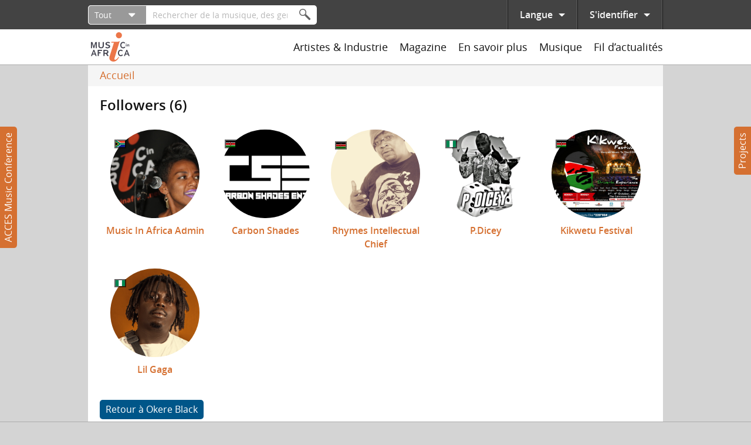

--- FILE ---
content_type: text/html; charset=utf-8
request_url: https://www.musicinafrica.net/fr/user/17540/followers
body_size: 30819
content:
<!DOCTYPE html PUBLIC "-//W3C//DTD XHTML+RDFa 1.0//EN"
  "http://www.w3.org/MarkUp/DTD/xhtml-rdfa-1.dtd">
<html xmlns="http://www.w3.org/1999/xhtml" xml:lang="fr" version="XHTML+RDFa 1.0" dir="ltr"
  xmlns:content="http://purl.org/rss/1.0/modules/content/"
  xmlns:dc="http://purl.org/dc/terms/"
  xmlns:foaf="http://xmlns.com/foaf/0.1/"
  xmlns:rdfs="http://www.w3.org/2000/01/rdf-schema#"
  xmlns:sioc="http://rdfs.org/sioc/ns#"
  xmlns:sioct="http://rdfs.org/sioc/types#"
  xmlns:skos="http://www.w3.org/2004/02/skos/core#"
  xmlns:xsd="http://www.w3.org/2001/XMLSchema#">

<head profile="http://www.w3.org/1999/xhtml/vocab">
  <meta http-equiv="Content-Type" content="text/html; charset=utf-8" />
<meta about="/fr/users/lil-gaga#me" typeof="foaf:Person" rel="foaf:account" resource="/fr/users/lil-gaga" />
<meta about="/fr/users/lil-gaga" property="foaf:name" content="lilgaga-official" />
<meta name="description" content="Music In Africa is the largest resource for information and exchange in and for the African music sector. A non-profit initiative, Music In Africa provides seamless opportunities for artists to promote their music, connect and learn about the diverse sector. The Music In Africa portal is owned and governed by the Music In Africa Foundation- a pan-African organisation with" />
<meta name="generator" content="Drupal 7 (http://drupal.org)" />
<link rel="canonical" href="https://www.musicinafrica.net/fr/user/17540/followers" />
<link rel="shortlink" href="https://www.musicinafrica.net/fr/user/17540/followers" />
<meta property="og:site_name" content="Music In Africa" />
<meta property="og:type" content="article" />
<meta property="og:url" content="https://www.musicinafrica.net/fr/user/17540/followers" />
<meta property="og:description" content="Music In Africa is the largest resource for information and exchange in and for the African music sector. A non-profit initiative, Music In Africa provides seamless opportunities for artists to promote their music, connect and learn about the diverse sector. The Music In Africa portal is owned and governed by the Music In Africa Foundation- a pan-African organisation with operations across the continent." />
  <title>| Music In Africa</title>
  <link type="text/css" rel="stylesheet" href="https://www.musicinafrica.net/sites/default/files/css/css_xE-rWrJf-fncB6ztZfd2huxqgxu4WO-qwma6Xer30m4.css" media="all" />
<link type="text/css" rel="stylesheet" href="https://www.musicinafrica.net/sites/default/files/css/css_HwGUNpjn70MCflWKU7i2TFKxOqZokwmEYqk7eqxOABs.css" media="all" />
<link type="text/css" rel="stylesheet" href="https://www.musicinafrica.net/sites/default/files/css/css_86Kias6GG_xlz1RkB4CRxBlAf5VWuGPR28hdTApDCo4.css" media="all" />
<link type="text/css" rel="stylesheet" href="https://www.musicinafrica.net/sites/default/files/css/css_TVctrc-teFA9IK1pZzFtGHgmnTvUGNYmzWyhfx-bzFs.css" media="all" />
<link type="text/css" rel="stylesheet" href="https://www.musicinafrica.net/sites/all/modules/contrib/popup/popup.css?t5j28d" media="all" />
<link type="text/css" rel="stylesheet" href="https://www.musicinafrica.net/sites/default/files/css/css_w3k0dxwDb7PihWcWmKKh6gVfUpQM6xD0HIxUizxs86w.css" media="all" />
<link type="text/css" rel="stylesheet" href="https://www.musicinafrica.net/sites/default/files/css/css_wVyhwrDk4qaSf3tGCEVqLHlHJln0Dhqi4DT0OZp0tk8.css" media="all" />
  <script type="text/javascript" defer="defer" src="https://www.musicinafrica.net/sites/default/files/google_tag/default/google_tag.script.js?t5j28d"></script>
<script type="text/javascript" src="https://www.musicinafrica.net/sites/all/modules/contrib/jquery_update/replace/jquery/1.12/jquery.min.js?v=1.12.4"></script>
<script type="text/javascript" src="https://www.musicinafrica.net/misc/jquery-extend-3.4.0.js?v=1.12.4"></script>
<script type="text/javascript" src="https://www.musicinafrica.net/misc/jquery-html-prefilter-3.5.0-backport.js?v=1.12.4"></script>
<script type="text/javascript" src="https://www.musicinafrica.net/misc/jquery.once.js?v=1.2"></script>
<script type="text/javascript" src="https://www.musicinafrica.net/misc/drupal.js?t5j28d"></script>
<script type="text/javascript" src="https://www.musicinafrica.net/sites/all/modules/contrib/jquery_update/replace/ui/external/jquery.cookie.js?v=67fb34f6a866c40d0570"></script>
<script type="text/javascript" src="https://www.musicinafrica.net/sites/all/modules/contrib/jquery_update/replace/jquery.form/4/jquery.form.min.js?v=4.2.1"></script>
<script type="text/javascript">
<!--//--><![CDATA[//><!--
window.twttr = (function(d, s, id) {
    var js, fjs = d.getElementsByTagName(s)[0],
      t = window.twttr || {};
    if (d.getElementById(id)) return t;
    js = d.createElement(s);
    js.id = id;
    js.src = "https://platform.twitter.com/widgets.js";
    fjs.parentNode.insertBefore(js, fjs);

    t._e = [];
    t.ready = function(f) {
      t._e.push(f);
    };

    return t;
  }(document, "script", "twitter-wjs"));
//--><!]]>
</script>
<script type="text/javascript" src="https://www.musicinafrica.net/sites/all/libraries/fitvids/jquery.fitvids.js?t5j28d"></script>
<script type="text/javascript" src="https://www.musicinafrica.net/misc/ajax.js?v=7.103"></script>
<script type="text/javascript" src="https://www.musicinafrica.net/sites/all/modules/contrib/jquery_update/js/jquery_browser.js?v=0.0.1"></script>
<script type="text/javascript" src="https://www.musicinafrica.net/sites/all/modules/contrib/jquery_update/js/jquery_update.js?v=0.0.1"></script>
<script type="text/javascript" src="https://www.musicinafrica.net/sites/all/modules/contrib/ajax_pages/ajax_pages.js?v=7.x-1.x"></script>
<script type="text/javascript" src="https://www.musicinafrica.net/sites/all/modules/contrib/jquery_update/replace/ui/ui/minified/jquery.ui.core.min.js?v=1.10.2"></script>
<script type="text/javascript" src="https://www.musicinafrica.net/sites/all/modules/contrib/jquery_update/replace/ui/ui/minified/jquery.ui.datepicker.min.js?v=1.10.2"></script>
<script type="text/javascript" src="https://www.musicinafrica.net/misc/ui/jquery.ui.datepicker-1.13.0-backport.js?v=1.10.2"></script>
<script type="text/javascript" src="https://www.musicinafrica.net/modules/locale/locale.datepicker.js?v=1.10.2"></script>
<script type="text/javascript" src="https://www.musicinafrica.net/sites/all/libraries/chosen/chosen.jquery.min.js?v=1.1.0"></script>
<script type="text/javascript" src="https://www.musicinafrica.net/misc/form-single-submit.js?v=7.103"></script>
<script type="text/javascript" src="https://www.musicinafrica.net/misc/form.js?v=7.103"></script>
<script type="text/javascript" src="https://www.musicinafrica.net/misc/progress.js?v=7.103"></script>
<script type="text/javascript" src="https://www.musicinafrica.net/sites/all/modules/contrib/admin_menu/admin_devel/admin_devel.js?t5j28d"></script>
<script type="text/javascript" src="https://www.musicinafrica.net/sites/all/modules/contrib/ajax_error_behavior/ajax_error_behavior.js?t5j28d"></script>
<script type="text/javascript" src="https://www.musicinafrica.net/sites/all/modules/contrib/entityreference/js/entityreference.js?t5j28d"></script>
<script type="text/javascript" src="https://www.musicinafrica.net/sites/all/modules/contrib/fitvids/fitvids.js?t5j28d"></script>
<script type="text/javascript" src="https://www.musicinafrica.net/sites/all/modules/custom/fix_ajax_pages/fix_ajax_pages.js?t5j28d"></script>
<script type="text/javascript" src="https://www.musicinafrica.net/sites/all/modules/custom/fmia_content/js/modal_commands.js?t5j28d"></script>
<script type="text/javascript" src="https://www.musicinafrica.net/sites/all/modules/custom/music_service_manager/js/player.js?t5j28d"></script>
<script type="text/javascript" src="https://www.musicinafrica.net/sites/all/modules/custom/fix_ajax_pages/js/popup.js?t5j28d"></script>
<script type="text/javascript" src="https://www.musicinafrica.net/sites/default/files/languages/fr_1aHJf_jN_VqE__G2yAxfnxkT_JaFsxYIgE_BDSepOpU.js?t5j28d"></script>
<script type="text/javascript" src="https://www.musicinafrica.net/sites/all/libraries/colorbox/jquery.colorbox-min.js?t5j28d"></script>
<script type="text/javascript" src="https://www.musicinafrica.net/sites/all/modules/contrib/colorbox/js/colorbox.js?t5j28d"></script>
<script type="text/javascript" src="https://www.musicinafrica.net/sites/all/modules/contrib/colorbox/styles/default/colorbox_style.js?t5j28d"></script>
<script type="text/javascript" src="https://www.musicinafrica.net/sites/all/modules/contrib/colorbox/js/colorbox_load.js?t5j28d"></script>
<script type="text/javascript" src="https://www.musicinafrica.net/sites/all/libraries/jplayer/jquery.jplayer.min.js?t5j28d"></script>
<script type="text/javascript" src="https://www.musicinafrica.net/sites/all/libraries/jplayer/jplayer.playlist.min.js?t5j28d"></script>
<script type="text/javascript" src="https://www.musicinafrica.net/sites/all/libraries/qtip/jquery.qtip.min.js?t5j28d"></script>
<script type="text/javascript" src="https://www.musicinafrica.net/sites/all/modules/contrib/views/js/base.js?t5j28d"></script>
<script type="text/javascript" src="https://www.musicinafrica.net/sites/all/modules/contrib/captcha/captcha.js?t5j28d"></script>
<script type="text/javascript" src="https://www.musicinafrica.net/sites/all/modules/contrib/google_analytics/googleanalytics.js?t5j28d"></script>
<script type="text/javascript" src="https://www.googletagmanager.com/gtag/js?id=UA-38501818-1"></script>
<script type="text/javascript">
<!--//--><![CDATA[//><!--
window.dataLayer = window.dataLayer || [];function gtag(){dataLayer.push(arguments)};gtag("js", new Date());gtag("set", "developer_id.dMDhkMT", true);gtag("config", "UA-38501818-1", {"groups":"default","anonymize_ip":true});
//--><!]]>
</script>
<script type="text/javascript" src="https://www.musicinafrica.net/misc/collapse.js?v=7.103"></script>
<script type="text/javascript" src="https://www.musicinafrica.net/sites/all/libraries/icheck/icheck.min.js?t5j28d"></script>
<script type="text/javascript" src="https://www.musicinafrica.net/sites/all/libraries/resizetrigger/resizetrigger.js?t5j28d"></script>
<script type="text/javascript" src="https://www.musicinafrica.net/sites/all/modules/custom/fmia_site/js/fmia_site.language-switcher.js?t5j28d"></script>
<script type="text/javascript" src="https://www.musicinafrica.net/sites/all/modules/contrib/hybridauth/js/hybridauth.modal.js?t5j28d"></script>
<script type="text/javascript" src="https://www.musicinafrica.net/sites/all/modules/contrib/hybridauth/js/hybridauth.onclick.js?t5j28d"></script>
<script type="text/javascript" src="https://www.musicinafrica.net/sites/all/modules/custom/fmia_mega_menus/fmia_mega_menus.js?t5j28d"></script>
<script type="text/javascript" src="https://www.musicinafrica.net/sites/all/modules/custom/fmia_content/popup-styles/mia_menu/popup-element.js?t5j28d"></script>
<script type="text/javascript" src="https://www.musicinafrica.net/sites/all/modules/contrib/extlink/js/extlink.js?t5j28d"></script>
<script type="text/javascript" src="https://www.musicinafrica.net/sites/all/modules/custom/mia_newsletter/mia_newsletter.js?t5j28d"></script>
<script type="text/javascript" src="https://www.google.com/recaptcha/api.js?hl=fr&amp;render=explicit&amp;onload=drupalRecaptchaOnload"></script>
<script type="text/javascript" src="https://www.musicinafrica.net/sites/all/modules/contrib/recaptcha/js/recaptcha.js?t5j28d"></script>
<script type="text/javascript" src="https://www.musicinafrica.net/sites/all/modules/contrib/views/js/ajax_view.js?t5j28d"></script>
<script type="text/javascript" src="https://www.musicinafrica.net/sites/all/modules/contrib/views_load_more/views_load_more.js?t5j28d"></script>
<script type="text/javascript" src="https://www.musicinafrica.net/sites/all/modules/contrib/qtip/js/qtip.js?t5j28d"></script>
<script type="text/javascript" src="https://www.musicinafrica.net/sites/all/modules/contrib/chosen/chosen.js?v=1.1.0"></script>
<script type="text/javascript" src="https://www.musicinafrica.net/sites/all/themes/custom/mia2016/js/script.js?t5j28d"></script>
<script type="text/javascript" src="https://www.musicinafrica.net/sites/all/themes/custom/mia2016/js/collapsible_text.js?t5j28d"></script>
<script type="text/javascript" src="https://www.musicinafrica.net/sites/all/themes/custom/mia2016/js/modal.js?t5j28d"></script>
<script type="text/javascript" src="https://www.musicinafrica.net/sites/all/themes/custom/mia2016/js/music_player.js?t5j28d"></script>
<script type="text/javascript">
<!--//--><![CDATA[//><!--
jQuery.extend(Drupal.settings, {"basePath":"\/","pathPrefix":"fr\/","setHasJsCookie":0,"ajaxPageState":{"theme":"mia2016","theme_token":"M3Eg8ZOGyAS3Yk1bBxNTuHZs6Qm_5O6bUlyMbiNEzM8","jquery_version":"1.12","jquery_version_token":"ZSiomgTRolIhz7hnXMM_ABqhCYkGvUhCLQSznK8poac","js":{"sites\/all\/modules\/contrib\/popup\/popup.js":1,"sites\/all\/themes\/custom\/mia2016\/js\/popup.js":1,"https:\/\/www.musicinafrica.net\/sites\/default\/files\/google_tag\/default\/google_tag.script.js":1,"sites\/all\/modules\/contrib\/jquery_update\/replace\/jquery\/1.12\/jquery.min.js":1,"misc\/jquery-extend-3.4.0.js":1,"misc\/jquery-html-prefilter-3.5.0-backport.js":1,"misc\/jquery.once.js":1,"misc\/drupal.js":1,"sites\/all\/modules\/contrib\/jquery_update\/replace\/ui\/external\/jquery.cookie.js":1,"sites\/all\/modules\/contrib\/jquery_update\/replace\/jquery.form\/4\/jquery.form.min.js":1,"0":1,"sites\/all\/libraries\/fitvids\/jquery.fitvids.js":1,"misc\/ajax.js":1,"sites\/all\/modules\/contrib\/jquery_update\/js\/jquery_browser.js":1,"sites\/all\/modules\/contrib\/jquery_update\/js\/jquery_update.js":1,"sites\/all\/modules\/contrib\/ajax_pages\/ajax_pages.js":1,"sites\/all\/modules\/contrib\/jquery_update\/replace\/ui\/ui\/minified\/jquery.ui.core.min.js":1,"sites\/all\/modules\/contrib\/jquery_update\/replace\/ui\/ui\/minified\/jquery.ui.datepicker.min.js":1,"misc\/ui\/jquery.ui.datepicker-1.13.0-backport.js":1,"modules\/locale\/locale.datepicker.js":1,"sites\/all\/libraries\/chosen\/chosen.jquery.min.js":1,"misc\/form-single-submit.js":1,"misc\/form.js":1,"misc\/progress.js":1,"sites\/all\/modules\/contrib\/admin_menu\/admin_devel\/admin_devel.js":1,"sites\/all\/modules\/contrib\/ajax_error_behavior\/ajax_error_behavior.js":1,"sites\/all\/modules\/contrib\/entityreference\/js\/entityreference.js":1,"sites\/all\/modules\/contrib\/fitvids\/fitvids.js":1,"sites\/all\/modules\/custom\/fix_ajax_pages\/fix_ajax_pages.js":1,"sites\/all\/modules\/custom\/fmia_content\/js\/modal_commands.js":1,"sites\/all\/modules\/custom\/music_service_manager\/js\/player.js":1,"sites\/all\/modules\/custom\/fix_ajax_pages\/js\/popup.js":1,"public:\/\/languages\/fr_1aHJf_jN_VqE__G2yAxfnxkT_JaFsxYIgE_BDSepOpU.js":1,"sites\/all\/libraries\/colorbox\/jquery.colorbox-min.js":1,"sites\/all\/modules\/contrib\/colorbox\/js\/colorbox.js":1,"sites\/all\/modules\/contrib\/colorbox\/styles\/default\/colorbox_style.js":1,"sites\/all\/modules\/contrib\/colorbox\/js\/colorbox_load.js":1,"sites\/all\/libraries\/jplayer\/jquery.jplayer.min.js":1,"sites\/all\/libraries\/jplayer\/jplayer.playlist.min.js":1,"sites\/all\/libraries\/qtip\/jquery.qtip.min.js":1,"sites\/all\/modules\/contrib\/views\/js\/base.js":1,"sites\/all\/modules\/contrib\/captcha\/captcha.js":1,"sites\/all\/modules\/contrib\/google_analytics\/googleanalytics.js":1,"https:\/\/www.googletagmanager.com\/gtag\/js?id=UA-38501818-1":1,"1":1,"misc\/collapse.js":1,"sites\/all\/libraries\/icheck\/icheck.min.js":1,"sites\/all\/libraries\/resizetrigger\/resizetrigger.js":1,"sites\/all\/modules\/custom\/fmia_site\/js\/fmia_site.language-switcher.js":1,"sites\/all\/modules\/contrib\/hybridauth\/js\/hybridauth.modal.js":1,"sites\/all\/modules\/contrib\/hybridauth\/js\/hybridauth.onclick.js":1,"sites\/all\/modules\/custom\/fmia_mega_menus\/fmia_mega_menus.js":1,"sites\/all\/modules\/custom\/fmia_content\/popup-styles\/mia_menu\/popup-element.js":1,"sites\/all\/modules\/contrib\/extlink\/js\/extlink.js":1,"sites\/all\/modules\/custom\/mia_newsletter\/mia_newsletter.js":1,"https:\/\/www.google.com\/recaptcha\/api.js?hl=fr\u0026render=explicit\u0026onload=drupalRecaptchaOnload":1,"sites\/all\/modules\/contrib\/recaptcha\/js\/recaptcha.js":1,"sites\/all\/modules\/contrib\/views\/js\/ajax_view.js":1,"sites\/all\/modules\/contrib\/views_load_more\/views_load_more.js":1,"sites\/all\/modules\/contrib\/qtip\/js\/qtip.js":1,"sites\/all\/modules\/contrib\/chosen\/chosen.js":1,"sites\/all\/themes\/custom\/mia2016\/js\/script.js":1,"sites\/all\/themes\/custom\/mia2016\/js\/collapsible_text.js":1,"sites\/all\/themes\/custom\/mia2016\/js\/modal.js":1,"sites\/all\/themes\/custom\/mia2016\/js\/music_player.js":1},"css":{"modules\/system\/system.base.css":1,"modules\/system\/system.menus.css":1,"modules\/system\/system.messages.css":1,"modules\/system\/system.theme.css":1,"misc\/ui\/jquery.ui.core.css":1,"misc\/ui\/jquery.ui.theme.css":1,"misc\/ui\/jquery.ui.datepicker.css":1,"sites\/all\/libraries\/chosen\/chosen.css":1,"sites\/all\/modules\/contrib\/chosen\/css\/chosen-drupal.css":1,"sites\/all\/modules\/contrib\/audio_filter\/audio_filter.css":1,"modules\/comment\/comment.css":1,"modules\/field\/theme\/field.css":1,"sites\/all\/modules\/contrib\/fitvids\/fitvids.css":1,"modules\/node\/node.css":1,"modules\/user\/user.css":1,"sites\/all\/modules\/contrib\/video_filter\/video_filter.css":1,"sites\/all\/modules\/contrib\/extlink\/css\/extlink.css":1,"sites\/all\/modules\/contrib\/views\/css\/views.css":1,"sites\/all\/modules\/contrib\/ckeditor\/css\/ckeditor.css":1,"sites\/all\/modules\/contrib\/colorbox\/styles\/default\/colorbox_style.css":1,"sites\/all\/modules\/contrib\/ctools\/css\/ctools.css":1,"sites\/all\/modules\/contrib\/panels\/css\/panels.css":1,"sites\/all\/modules\/contrib\/popup\/popup.css":1,"sites\/all\/libraries\/qtip\/jquery.qtip.min.css":1,"sites\/all\/modules\/contrib\/qtip\/css\/qtip.css":1,"modules\/locale\/locale.css":1,"sites\/all\/modules\/contrib\/hybridauth\/css\/hybridauth.css":1,"sites\/all\/modules\/contrib\/hybridauth\/css\/hybridauth.modal.css":1,"sites\/all\/modules\/contrib\/hybridauth\/plugins\/icon_pack\/hybridauth_48\/hybridauth_48.css":1,"sites\/all\/modules\/contrib\/panels\/plugins\/layouts\/onecol\/onecol.css":1,"sites\/all\/modules\/contrib\/addtoany\/addtoany.css":1,"public:\/\/honeypot\/honeypot.css":1,"sites\/all\/themes\/custom\/mia2016\/css\/main.css":1,"sites\/all\/themes\/custom\/mia2016\/jplayer\/skins\/mia\/css\/jplayer.mia.css":1}},"ajaxErrorBehavior":{"behavior":"watchdog","error":"An error occurred while executing the operation. Please contact us if you require further assistance.","watchdog_url":"https:\/\/www.musicinafrica.net\/fr\/ajax_error_behavior\/watchdog"},"ajaxPages":{"paths":{"admin":"fpa_modal\/*\/permissions\nadmin\nadmin\/*\nbatch\ntaxonomy\/term\/*\/edit\nuser\/*\/cancel\nuser\/*\/edit\nuser\/*\/edit\/*\ntaxonomy\/term\/*\/translate\ntaxonomy\/term\/*\/translate\/*\ntaxonomy\/term\/*\/edit\/*\nnode\/*\/revisions\/view\/*\/*\nuser\/*\/cancel\nadmin\/*\nadmin_menu\/*\nbatch\ncontributions\/conference-registrations\/csv\nmusic-service-manager\/*\nmusic-service-manager\/*\/*\nmusic-service-manager\/*\/*\/*\nmusic-service-manager\/*\/*\/*\/*\nmusic-service-manager\/*\/*\/*\/*\/*\nmia-video-services\/*\nmia-video-services\/*\/*\nmia-video-services\/*\/*\/*\nmia-video-services\/*\/*\/*\/*\nmia-video-services\/*\/*\/*\/*\/*\nnode\/*\/claim\/ajax\nnode\/*\/request-booking\/ajax\nnode\/*\/contact\/*\/*\nnode\/*\/form\nnode\/*\/survey-results\/download\nnewsfeed\/share\/*\/*\nnewsfeed\/*\/edit\/*\nnewsfeed\/*\/delete\/*","non_admin":"admin\/structure\/block\/demo\/*\nadmin\/reports\/status\/php\nuser\/*"},"pathPrefixes":["fr"],"linksSelector":".html a:not(.colorbox):not(.colorbox-load):not(.flag-link-toggle):not(.hybridauth-widget-provider):not(.print-pdf):not(.ctools-use-modal):not([target=\u0022_blank\u0022]):not(.ajax-pages-nofollow)"},"colorbox":{"transition":"elastic","speed":"350","opacity":"0.85","slideshow":false,"slideshowAuto":true,"slideshowSpeed":"2500","slideshowStart":"start slideshow","slideshowStop":"stop slideshow","current":"{current} of {total}","previous":"\u00ab Prev","next":"Next \u00bb","close":"Close","overlayClose":true,"returnFocus":true,"maxWidth":"95%","maxHeight":"95%","initialWidth":"300","initialHeight":"250","fixed":true,"scrolling":false,"mobiledetect":false,"mobiledevicewidth":"480px","file_public_path":"\/sites\/default\/files","specificPagesDefaultValue":"admin*\nimagebrowser*\nimg_assist*\nimce*\nnode\/add\/*\nnode\/*\/edit\nprint\/*\nprintpdf\/*\nsystem\/ajax\nsystem\/ajax\/*"},"jquery":{"ui":{"datepicker":{"isRTL":false,"firstDay":0}}},"manualcrop":{"elements":[]},"mentions":{"textcomplete":{"forms":[],"prefix_regex":"\\[@"}},"chosen":{"selector":"select:visible, #fmia-search-search-form select","minimum_single":0,"minimum_multiple":0,"minimum_width":200,"options":{"allow_single_deselect":false,"disable_search":false,"disable_search_threshold":10,"search_contains":false,"placeholder_text_multiple":"Choose some options","placeholder_text_single":"Choose an option","no_results_text":"No results match","inherit_select_classes":true}},"views_infinite_scroll":{"img_path":"https:\/\/www.musicinafrica.net\/sites\/all\/modules\/contrib\/views_infinite_scroll\/images\/ajax-loader.gif","scroll_threshold":200},"ckeditor":{"timestamp":"t5j28d","elements":[],"input_formats":{"filtered_html":{"customConfig":"\/sites\/all\/modules\/contrib\/ckeditor\/ckeditor.config.js?t5j28d","defaultLanguage":"en","toolbar":"[\n    [\u0027Source\u0027,\u0027SpellChecker\u0027],\n    [\u0027Undo\u0027,\u0027Redo\u0027],\n    [\u0027Bold\u0027,\u0027Italic\u0027,\u0027Blockquote\u0027,\u0027RemoveFormat\u0027],\n    [\u0027Link\u0027,\u0027Unlink\u0027],\n    [\u0027BulletedList\u0027,\u0027NumberedList\u0027]\n]","enterMode":1,"shiftEnterMode":2,"toolbarStartupExpanded":true,"width":"100%","skin":"moono-lisa","format_tags":"p;div;pre;address;h1;h2;h3;h4;h5;h6","show_toggle":"f","default":"t","ss":2,"loadPlugins":[],"entities":false,"entities_greek":false,"entities_latin":false,"scayt_autoStartup":false,"stylesCombo_stylesSet":"drupal:\/sites\/all\/modules\/contrib\/ckeditor\/ckeditor.styles.js?t5j28d","contentsCss":["\/sites\/all\/modules\/contrib\/ckeditor\/css\/ckeditor.css?t5j28d","\/sites\/all\/libraries\/ckeditor\/contents.css?t5j28d"]},"full_html":{"customConfig":"\/sites\/all\/modules\/contrib\/ckeditor\/ckeditor.config.js?t5j28d","defaultLanguage":"en","toolbar":"[\n    [\u0027Source\u0027,\u0027SpellChecker\u0027],\n    [\u0027Undo\u0027,\u0027Redo\u0027],\n    [\u0027Bold\u0027,\u0027Italic\u0027,\u0027Underline\u0027,\u0027Strike\u0027,\u0027Blockquote\u0027,\u0027RemoveFormat\u0027],\n    [\u0027Link\u0027,\u0027Unlink\u0027],\n    [\u0027BulletedList\u0027,\u0027NumberedList\u0027,\u0027Outdent\u0027,\u0027Indent\u0027],\n    [\u0027SpecialChar\u0027],\n    \u0027\/\u0027,\n    [\u0027Format\u0027],\n    [\u0027Cut\u0027,\u0027Copy\u0027,\u0027PasteText\u0027,\u0027Paste\u0027,\u0027PasteFromWord\u0027]\n]","enterMode":1,"shiftEnterMode":2,"toolbarStartupExpanded":true,"width":"100%","skin":"moono-lisa","format_tags":"p;pre;h1;h2;h3","show_toggle":"t","default":"t","allowedContent":true,"ss":2,"loadPlugins":[],"entities":false,"entities_greek":false,"entities_latin":false,"scayt_autoStartup":false,"stylesCombo_stylesSet":"drupal:\/sites\/all\/modules\/contrib\/ckeditor\/ckeditor.styles.js?t5j28d","contentsCss":["\/sites\/all\/modules\/contrib\/ckeditor\/css\/ckeditor.css?t5j28d","\/sites\/all\/libraries\/ckeditor\/contents.css?t5j28d"]},"permissive_html":{"customConfig":"\/sites\/all\/modules\/contrib\/ckeditor\/ckeditor.config.js?t5j28d","defaultLanguage":"en","toolbar":"[\n    [\u0027Source\u0027,\u0027SpellChecker\u0027],\n    [\u0027Undo\u0027,\u0027Redo\u0027],\n    [\u0027Bold\u0027,\u0027Italic\u0027,\u0027Underline\u0027,\u0027Strike\u0027,\u0027Blockquote\u0027,\u0027RemoveFormat\u0027],\n    [\u0027Link\u0027,\u0027Unlink\u0027],\n    [\u0027BulletedList\u0027,\u0027NumberedList\u0027,\u0027Outdent\u0027,\u0027Indent\u0027],\n    [\u0027SpecialChar\u0027,\u0027video_filter_improved\u0027],\n    \u0027\/\u0027,\n    [\u0027Format\u0027],\n    [\u0027Cut\u0027,\u0027Copy\u0027,\u0027Paste\u0027,\u0027PasteText\u0027,\u0027PasteFromWord\u0027]\n]","enterMode":1,"shiftEnterMode":2,"toolbarStartupExpanded":true,"width":"100%","skin":"moono-lisa","format_tags":"p;pre;h1;h2;h3","show_toggle":"f","default":"t","allowedContent":true,"ss":2,"loadPlugins":{"video_filter_improved":{"name":"video_filter_improved","desc":"Plugin to directly embed videos with the video filter module (improved).","path":"\/sites\/all\/modules\/custom\/video_filter_extras\/editors\/ckeditor\/","buttons":{"video_filter_improved":{"label":"Insert Video","icon":"icons\/video_filter_improved.png"}}}},"entities":false,"entities_greek":false,"entities_latin":false,"scayt_autoStartup":false,"stylesCombo_stylesSet":"drupal:\/sites\/all\/modules\/contrib\/ckeditor\/ckeditor.styles.js?t5j28d","contentsCss":["\/sites\/all\/modules\/contrib\/ckeditor\/css\/ckeditor.css?t5j28d","\/sites\/all\/libraries\/ckeditor\/contents.css?t5j28d"]}},"plugins":[]},"popup":{"effects":{"show":{"mia-header":"\n        jQuery(\u0027.popup-element.popup-style-mia_menu\u0027).not(this).trigger(\u0027hide\u0027);\n        this.body.slideDown(100);","default":"this.body.show();","fade":"\n        if (this.opacity){\n          this.body.fadeTo(\u0027medium\u0027,this.opacity);\n        }else{\n          this.body.fadeIn(\u0027medium\u0027);\n        }","slide-down":"this.body.slideDown(\u0027medium\u0027)","slide-down-fade":"\n        this.body.animate(\n          {\n            height:\u0027show\u0027,\n            opacity:(this.opacity ? this.opacity : \u0027show\u0027)\n          }, \u0027medium\u0027\n        );"},"hide":{"mia-header":"this.body.slideUp(150);","default":"this.body.hide();","fade":"this.body.fadeOut(\u0027medium\u0027);","slide-down":"this.body.slideUp(\u0027medium\u0027);","slide-down-fade":"\n        this.body.animate(\n          {\n            height:\u0027hide\u0027,\n            opacity:\u0027hide\u0027\n          }, \u0027medium\u0027\n        );"}},"linger":250,"delay":0},"instances":"{\u0022default\u0022:{\u0022content\u0022:{\u0022text\u0022:\u0022\u0022},\u0022style\u0022:{\u0022tip\u0022:false,\u0022classes\u0022:\u0022\u0022},\u0022position\u0022:{\u0022at\u0022:\u0022bottom right\u0022,\u0022adjust\u0022:{\u0022method\u0022:\u0022\u0022},\u0022my\u0022:\u0022top left\u0022,\u0022viewport\u0022:false},\u0022show\u0022:{\u0022event\u0022:\u0022mouseenter \u0022},\u0022hide\u0022:{\u0022event\u0022:\u0022mouseleave \u0022}},\u0022mia_default_qtips\u0022:{\u0022content\u0022:{\u0022text\u0022:\u0022\u0022},\u0022style\u0022:{\u0022tip\u0022:false,\u0022classes\u0022:\u0022qtip-light qtip-shadow qtip-rounded\u0022},\u0022position\u0022:{\u0022at\u0022:\u0022top center\u0022,\u0022viewport\u0022:true,\u0022adjust\u0022:{\u0022method\u0022:\u0022\u0022},\u0022my\u0022:\u0022bottom center\u0022},\u0022show\u0022:{\u0022event\u0022:\u0022click mouseenter \u0022,\u0022solo\u0022:true},\u0022hide\u0022:{\u0022event\u0022:\u0022click mouseleave \u0022,\u0022fixed\u0022:1}}}","qtipDebug":"{\u0022leaveElement\u0022:0}","video_filter":{"url":{"ckeditor":"\/fr\/video_filter\/dashboard\/ckeditor"},"instructions_url":"\/fr\/video_filter\/instructions","modulepath":"sites\/all\/modules\/contrib\/video_filter"},"views":{"ajax_path":"\/fr\/views\/ajax","ajaxViews":{"views_dom_id:f30c5c5e62990765b53a59645d3c42b8":{"view_name":"followers","view_display_id":"followers_page","view_args":"17540","view_path":"user\/17540\/followers","view_base_path":"user\/%\/followers","view_dom_id":"f30c5c5e62990765b53a59645d3c42b8","pager_element":0},"views_dom_id:75b7deb6af8ac43f9a22ef92ef7158b3":{"view_name":"mega_menus_magazine","view_display_id":"mega_menus_news_pane","view_args":"","view_path":"taxonomy\/term\/3847","view_base_path":null,"view_dom_id":"75b7deb6af8ac43f9a22ef92ef7158b3","pager_element":0},"views_dom_id:92c620629d76c5f534be0ac16d3cec9d":{"view_name":"mega_menus_magazine","view_display_id":"mega_menus_reviews_pane","view_args":"","view_path":"taxonomy\/term\/3847","view_base_path":null,"view_dom_id":"92c620629d76c5f534be0ac16d3cec9d","pager_element":0},"views_dom_id:0ffd3d715d02a9c1df2338b750dd4c53":{"view_name":"mega_menus_magazine","view_display_id":"mega_menus_features_pane","view_args":"","view_path":"taxonomy\/term\/3847","view_base_path":null,"view_dom_id":"0ffd3d715d02a9c1df2338b750dd4c53","pager_element":0},"views_dom_id:55e415c4fe58c8177295db0a85f5f649":{"view_name":"mega_menus_magazine","view_display_id":"mega_menus_themes_pane","view_args":"","view_path":"taxonomy\/term\/3847","view_base_path":null,"view_dom_id":"55e415c4fe58c8177295db0a85f5f649","pager_element":0},"views_dom_id:a1c76cc2d25a0755be3ef625b86101fe":{"view_name":"mega_menus_magazine","view_display_id":"mega_menus_events_pane","view_args":"","view_path":"taxonomy\/term\/3847","view_base_path":null,"view_dom_id":"a1c76cc2d25a0755be3ef625b86101fe","pager_element":0}}},"urlIsAjaxTrusted":{"\/fr\/views\/ajax":true,"\/fr\/search":true,"\/fr\/user\/17540\/followers?destination=user\/17540\/followers":true,"\/fr\/user\/17540\/followers":true},"better_exposed_filters":{"views":{"followers":{"displays":{"followers_page":{"filters":[]}}},"mega_menus_magazine":{"displays":{"mega_menus_news_pane":{"filters":[]},"mega_menus_reviews_pane":{"filters":[]},"mega_menus_features_pane":{"filters":[]},"mega_menus_themes_pane":{"filters":[]},"mega_menus_events_pane":{"filters":[]}}}}},"fitvids":{"custom_domains":["iframe[src^=\u0027https:\/\/www.facebook.com\u0027]"],"selectors":["body"],"simplifymarkup":1},"googleanalytics":{"account":["UA-38501818-1"],"trackOutbound":1,"trackMailto":1,"trackDownload":1,"trackDownloadExtensions":"7z|aac|arc|arj|asf|asx|avi|bin|csv|doc(x|m)?|dot(x|m)?|exe|flv|gif|gz|gzip|hqx|jar|jpe?g|js|mp(2|3|4|e?g)|mov(ie)?|msi|msp|pdf|phps|png|ppt(x|m)?|pot(x|m)?|pps(x|m)?|ppam|sld(x|m)?|thmx|qtm?|ra(m|r)?|sea|sit|tar|tgz|torrent|txt|wav|wma|wmv|wpd|xls(x|m|b)?|xlt(x|m)|xlam|xml|z|zip","trackColorbox":1},"CToolsModal":{"modalTheme":"MiaModalDialog"},"extlink":{"extTarget":"_blank","extClass":"ext","extLabel":"(link is external)","extImgClass":0,"extIconPlacement":0,"extSubdomains":1,"extExclude":"","extInclude":"","extCssExclude":"","extCssExplicit":"","extAlert":0,"extAlertText":"This link will take you to an external web site.","mailtoClass":"mailto","mailtoLabel":"(link sends e-mail)","extUseFontAwesome":false}});
//--><!]]>
</script>
  <link rel="apple-touch-icon" sizes="57x57" href="/sites/all/themes/custom/mia2016/favicons/apple-touch-icon-57x57.png">
  <link rel="apple-touch-icon" sizes="60x60" href="/sites/all/themes/custom/mia2016/favicons/apple-touch-icon-60x60.png">
  <link rel="apple-touch-icon" sizes="72x72" href="/sites/all/themes/custom/mia2016/favicons/apple-touch-icon-72x72.png">
  <link rel="apple-touch-icon" sizes="76x76" href="/sites/all/themes/custom/mia2016/favicons/apple-touch-icon-76x76.png">
  <link rel="apple-touch-icon" sizes="114x114" href="/sites/all/themes/custom/mia2016/favicons/apple-touch-icon-114x114.png">
  <link rel="apple-touch-icon" sizes="120x120" href="/sites/all/themes/custom/mia2016/favicons/apple-touch-icon-120x120.png">
  <link rel="apple-touch-icon" sizes="144x144" href="/sites/all/themes/custom/mia2016/favicons/apple-touch-icon-144x144.png">
  <link rel="apple-touch-icon" sizes="152x152" href="/sites/all/themes/custom/mia2016/favicons/apple-touch-icon-152x152.png">
  <link rel="apple-touch-icon" sizes="180x180" href="/sites/all/themes/custom/mia2016/favicons/apple-touch-icon-180x180.png">
  <link rel="icon" type="image/png" href="/sites/all/themes/custom/mia2016/favicons/favicon-32x32.png" sizes="32x32">
  <link rel="icon" type="image/png" href="/sites/all/themes/custom/mia2016/favicons/favicon-194x194.png" sizes="194x194">
  <link rel="icon" type="image/png" href="/sites/all/themes/custom/mia2016/favicons/favicon-96x96.png" sizes="96x96">
  <link rel="icon" type="image/png" href="/sites/all/themes/custom/mia2016/favicons/android-chrome-192x192.png" sizes="192x192">
  <link rel="icon" type="image/png" href="/sites/all/themes/custom/mia2016/favicons/favicon-16x16.png" sizes="16x16">
  <link rel="manifest" href="/sites/all/themes/custom/mia2016/favicons/manifest.json">
  <link rel="mask-icon" href="/sites/all/themes/custom/mia2016/favicons/safari-pinned-tab.svg" color="#db552e">
  <link rel="shortcut icon" href="/sites/all/themes/custom/mia2016/favicons/favicon.ico">
  <meta name="msapplication-TileColor" content="#da532c">
  <meta name="msapplication-TileImage" content="/sites/all/themes/custom/mia2016/favicons/mstile-144x144.png">
  <meta name="msapplication-config" content="/sites/all/themes/custom/mia2016/favicons/browserconfig.xml">
  <meta name="theme-color" content="#db552e">
  <meta name="viewport" content="width=device-width, initial-scale=1">
</head>
<body class="html not-front not-logged-in no-sidebars page-user page-user- page-user-17540 page-user-followers i18n-fr" >
  <div id="ajax-pages-page-wrapper">
    <noscript aria-hidden="true"><iframe src="https://www.googletagmanager.com/ns.html?id=GTM-5N8NXFP" height="0" width="0" style="display:none;visibility:hidden"></iframe></noscript>
    <div id="page">
  <header class="header" id="header" role="banner">
    <div class="header__top"><div class="inner">
        <div class="region region-header-left">
    <div id="block-fmia-search-search" class="block block-fmia-search">

    <h2>Search</h2>
  
  <div class="content">
    <form action="/fr/search" method="get" id="fmia-search-search-form" accept-charset="UTF-8"><div><div class="form-item form-type-select form-item-type">
  <label class="element-invisible" for="edit-type">Type </label>
 <select id="edit-type" name="type" class="form-select"><option value="all">Tout</option><option value="articles">Articles</option><option value="profiles">Gens</option><option value="music">Musique</option></select>
</div>
<div class="form-item form-type-textfield form-item-search">
  <label class="element-invisible" for="edit-search">Rechercher de la musique, des gens et des articles </label>
 <input placeholder="Rechercher de la musique, des gens et des articles" type="text" id="edit-search" name="search" value="" size="60" maxlength="128" class="form-text" />
</div>
<input type="submit" id="edit-submit" value="Recherche" class="form-submit" /></div></form>  </div>
</div>
  </div>
        <div class="region region-header-right">
    <div id="block-locale-language" class="block block-locale">

    
  <div class="content">
    <div id="popup-element-0" class="popup-element popup-element-noscript popup-style-mia_menu activate-click effect-mia-header expand-bottom-left origin-bottom-right">
  <a  class="popup-element-title"><span class="popup-arrow"></span><span class="popup-label">Langue</span></a>
  <div class="popup-element-body expand-bottom-left opacity origin-bottom-right width-300">
  <div class="inner">
        <ul class="language-switcher-locale-url"><li class="en first"><a href="/user/17540/followers" class="language-link" xml:lang="en" data-language="en">English</a></li>
<li class="fr last active"><a href="/fr/user/17540/followers" class="language-link active" xml:lang="fr" data-language="fr">Français</a></li>
</ul><p class="language-switcher-locale-description">*Your language will be set using a browser cookie.</p>   </div>
</div>
</div>  </div>
</div>
<div id="block-user-login" class="block block-user">

    
  <div class="content">
    <div id="popup-element-1" class="popup-element popup-element-noscript popup-style-mia_menu activate-click effect-mia-header expand-bottom-left origin-bottom-right">
  <a  class="popup-element-title"><span class="popup-arrow"></span><span class="popup-label">S&#039;identifier</span></a>
  <div class="popup-element-body expand-bottom-left opacity origin-bottom-right width-300">
  <div class="inner">
        <form action="/fr/user/17540/followers?destination=user/17540/followers" method="post" id="user-login-form" accept-charset="UTF-8"><div><div class="form-title form-wrapper" id="edit-block-title"><h2>S'identifier</h2></div><div class="hybridauth-widget-wrapper"><div class="item-list"><ul class="hybridauth-widget"><li class="first"><a href="/fr/hybridauth/window/Facebook?destination=user&amp;destination_error=user/17540/followers" title="Facebook" class="hybridauth-widget-provider hybridauth-onclick-popup hybridauth-facebook" rel="nofollow" data-hybridauth-provider="Facebook" data-hybridauth-url="/fr/hybridauth/window/Facebook?destination=user&amp;destination_error=user/17540/followers" data-ajax="false" data-hybridauth-width="800" data-hybridauth-height="500"><span class="provider-icon"></span>Se connecter with Facebook</a></li>
<li class="last"><a href="/fr/hybridauth/window/Google?destination=user&amp;destination_error=user/17540/followers" title="Google" class="hybridauth-widget-provider hybridauth-onclick-popup hybridauth-google" rel="nofollow" data-hybridauth-provider="Google" data-hybridauth-url="/fr/hybridauth/window/Google?destination=user&amp;destination_error=user/17540/followers" data-ajax="false" data-hybridauth-width="300" data-hybridauth-height="300"><span class="provider-icon"></span>Se connecter with Google</a></li>
</ul></div></div>
<div class="form-item form-wrapper" id="edit-form-label"></div><div class="form-item form-type-textfield form-item-name">
  <label class="element-invisible" for="edit-name">Courriel <span class="form-required" title="Ce champ est requis">*</span></label>
 <input placeholder="Adresse e-mail" type="text" id="edit-name" name="name" value="" size="15" maxlength="60" class="form-text required" />
</div>
<div class="form-item form-type-password form-item-pass">
  <label class="element-invisible" for="edit-pass">Mot de passe <span class="form-required" title="Ce champ est requis">*</span></label>
 <input placeholder="Mot de passe" type="password" id="edit-pass" name="pass" size="15" maxlength="128" class="form-text required" />
</div>
<input type="hidden" name="form_build_id" value="form-7I5K7fxwBWJDoSSaqHzqYcRL8R1VytvS652DHvAHfyU" />
<input type="hidden" name="form_id" value="user_login_block" />
<div class="captcha"><input type="hidden" name="captcha_sid" value="694281264" />
<input type="hidden" name="captcha_token" value="2f377b3b8077bf1215a379ba9c280029" />
<input type="hidden" name="captcha_response" value="Google no captcha" />
<div class="g-recaptcha" data-sitekey="6Ld-o5kUAAAAADUPg4Wxu3oO1-4BhTCvibA4tnMi" data-theme="light" data-type="image"></div><input type="hidden" name="captcha_cacheable" value="1" />
</div><div class="form-actions form-wrapper" id="edit-actions"><input type="submit" id="edit-submit" name="op" value="S&#039;identifier" class="form-submit" /></div><div class="form-footer form-wrapper" id="edit-footer"><p class="register-link">Vous n’avez pas de compte ? <a href="/fr/user/register">S&#039;inscrire</a> </p><p class="password-link"><a href="/fr/user/password">Mot de passe oublié? </a></p></div><div class="contact_me_via_fax-textfield"><div class="form-item form-type-textfield form-item-contact-me-via-fax">
  <label for="edit-contact-me-via-fax">Leave this field blank </label>
 <input autocomplete="off" type="text" id="edit-contact-me-via-fax" name="contact_me_via_fax" value="" size="20" maxlength="128" class="form-text" />
</div>
</div></div></form>   </div>
</div>
</div>  </div>
</div>
  </div>
    </div></div>
    <div class="header__bottom"><div class="inner">
              <a href="/fr" title="Accueil " rel="home" class="header__logo" id="logo"><img src="https://www.musicinafrica.net/sites/all/themes/custom/mia2016/logo.svg" alt="Accueil " class="header__logo-image" /></a>
      
        <div class="region region-navigation">
    <div id="block-system-main-menu" class="block block-system block-menu">

    <h2>Menu</h2>
  
  <div class="content">
    <ul class="menu"><li class="first leaf mega-menu-parent mega-menu-instance-directory"><a href="/fr/directory" class="mega-menu-trigger">Artistes &amp; Industrie</a><div class="mega-menu"><a href="#" class="close">Fermer</a>
<h2><a href="/fr/directory">Tout Artistes & Industrie<span class="mega-count"> (55&#8239;541)</span></a></h2>
<div class="sub-blocks"><div class="artistes"><div class="item-list"><h3><a href="/fr/directory-categories/french-artistes">Artistes<span class="mega-count"> (41&#8239;055)</span></a></h3><ul><li class="first"><a href="/fr/groupes">Groupes</a></li>
<li><a href="/fr/directory-categories/djs">DJs</a></li>
<li><a href="/fr/directory-categories/r%C3%A9alisateurs">Réalisateurs</a></li>
<li><a href="/fr/directory-categories/compositeurs-arrangeurs-auteurs">Compositeurs, arrangeurs &amp; auteurs</a></li>
<li><a href="/fr/directory-categories/chorales-orchestres-ensembles">Chorales, orchestres &amp; ensembles</a></li>
<li><a href="/fr/directory-categories/artistes-de-studio">Artistes de studio </a></li>
<li><a href="/fr/directory-categories/artistes-solo">Artistes solo</a></li>
<li><a href="/fr/directory-categories/artistes-sonores">Artistes sonores</a></li>
<li><a href="/fr/taxonomy/term/35619">Spoken word</a></li>
<li class="last"><a href="/fr/directory-categories/autre-1">Autre</a></li>
</ul></div></div><div class="prestataires-de-services-artistiques"><div class="item-list"><h3><a href="/fr/directory-categories/prestataires-de-services-artistiques">Prestataires de services artistiques<span class="mega-count"> (8&#8239;056)</span></a></h3><ul><li class="first"><a href="/fr/directory-categories/r%C3%A9alisateurs-vid%C3%A9os">Réalisateurs Vidéos</a></li>
<li><a href="/fr/directory-categories/experts-juridiques">Experts Juridiques</a></li>
<li><a href="/fr/directory-categories/ing%C3%A9nieurs-du-son">Ingénieurs du son</a></li>
<li><a href="/fr/directory-categories/soci%C3%A9t%C3%A9s-de-gestion-collective">Sociétés de Gestion collective</a></li>
<li><a href="/fr/distributeur">Distributeurs</a></li>
<li><a href="/fr/directory-categories/experts-en-marketing"> Experts en Marketing</a></li>
<li><a href="/fr/studios-d%E2%80%99enregistrement">Studios d’Enregistrement</a></li>
<li><a href="/fr/directory-categories/labels-phonographiques">Labels phonographiques</a></li>
<li><a href="/fr/editeurs"> Editeurs</a></li>
<li><a href="/fr/directory-categories/revendeurs">Revendeurs</a></li>
<li class="last"><a href="/fr/managers">Managers</a></li>
</ul></div></div><div class="événements-salles"><div class="item-list"><h3><a href="/fr/directory-categories/%C3%A9v%C3%A9nements-salles">Événements & Salles<span class="mega-count"> (3&#8239;967)</span></a></h3><ul><li class="first"><a href="/fr/directory-categories/fournisseurs-de-mat%C3%A9riel">Fournisseurs de matériel</a></li>
<li><a href="/fr/directory-categories/ev%C3%A9nements">Evénements</a></li>
<li class="last"><a href="/fr/directory-categories/salles"> Salles</a></li>
</ul></div></div><div class="archives-média"><div class="item-list"><h3><a href="/fr/directory-categories/archives-m%C3%A9dia">Archives & Média<span class="mega-count"> (3&#8239;253)</span></a></h3><ul><li class="first"><a href="/fr/taxonomy/term/10961">Archives</a></li>
<li><a href="/fr/directory-categories/cha%C3%AEnes-de-t%C3%A9l%C3%A9vision">Chaînes de télévision</a></li>
<li><a href="/fr/directory-categories/publications">Publications</a></li>
<li class="last"><a href="/fr/directory-categories/stations-de-radio">Stations de radio</a></li>
</ul></div></div><div class="cours-de-musique"><div class="item-list"><h3><a href="/fr/directory-categories/cours-de-musique">Cours de Musique<span class="mega-count"> (2&#8239;978)</span></a></h3><ul><li class="first"><a href="/fr/directory-categories/ecoles-primaires-secondaires">Ecoles primaires &amp; secondaires</a></li>
<li><a href="/fr/directory-categories/acad%C3%A9mies">Académies</a></li>
<li><a href="/fr/directory-categories/coll%C3%A8ges">Collèges</a></li>
<li><a href="/fr/directory-categories/d%C3%A9partements-universitaires">Départements universitaires</a></li>
<li><a href="/fr/directory-categories/centres-communautaires-de-musique">Centres communautaires de musique</a></li>
<li><a href="/fr/directory-categories/biblioth%C3%A8ques">Bibliothèques</a></li>
<li><a href="/fr/directory-categories/cours-en-ligne">Cours en ligne</a></li>
<li><a href="/fr/directory-categories/cours-particuliers">Cours particuliers</a></li>
<li class="last"><a href="/fr/directory-categories/autre-8">Autre</a></li>
</ul></div></div><div class="organisations-réseaux-associations"><div class="item-list"><h3><a href="/fr/directory-categories/organisations-r%C3%A9seaux-associations">Organisations, Réseaux & Associations<span class="mega-count"> (4&#8239;329)</span></a></h3><ul><li class="first"><a href="/fr/directory-categories/culture-d%C3%A9veloppement">Culture &amp; développement</a></li>
<li><a href="/fr/directory-categories/mentions-l%C3%A9gales-copyright">Mentions légales / Copyright</a></li>
<li><a href="/fr/directory-categories/r%C3%A9seaux">Réseaux</a></li>
<li><a href="/fr/directory-categories/financement">Financement</a></li>
<li><a href="/fr/directory-categories/education">Education</a></li>
<li><a href="/fr/directory-categories/m%C3%A9dia">Média</a></li>
<li><a href="/fr/directory-categories/production-technique">Production &amp; Technique </a></li>
<li><a href="/fr/directory-categories/recherche">Recherche</a></li>
<li><a href="/fr/directory-categories/ev%C3%A9nements-0">Evénements</a></li>
<li><a href="/fr/directory-categories/marketing">Marketing</a></li>
<li><a href="/fr/directory-categories/associations">Associations</a></li>
<li class="last"><a href="/fr/directory-categories/autre-10">Autre</a></li>
</ul></div></div></div><div class="call-to-action"><a href="/fr/user/login?destination=user/17540/followers" class="button">Créez un profil</a></div></div></li>
<li class="leaf mega-menu-parent mega-menu-instance-magazine"><a href="/fr/magazine" class="mega-menu-trigger">Magazine</a><div class="mega-menu"><a href="#" class="close">Fermer</a>
<h2><a href="/fr/magazine">Magazine</a></h2>
<div class="panel-display panel-1col clearfix" id="mini-panel-mega_menu_magazine">
  <div class="panel-panel panel-col">
    <div><div class="panel-pane pane-views-panes pane-mega-menus-magazine-mega-menus-news-pane"  >
  
      
  
  <div class="pane-content">
    <div class="view view-mega-menus-magazine view-id-mega_menus_magazine view-display-id-mega_menus_news_pane megamenus-pane view-dom-id-75b7deb6af8ac43f9a22ef92ef7158b3">
            <div class="view-header">
      <a href="/fr/magazine/news">Actus</a>    </div>
  
  
  
      <div class="view-content">
        <div class="views-row views-row-1 views-row-odd views-row-first">
      
  <div class="views-field views-field-field-images">        <div class="field-content"><a href="/fr/magazine/appel-ouvert-erasmus-2026-opportunites-pour-les-organisations-africaines"><img typeof="foaf:Image" src="https://www.musicinafrica.net/sites/default/files/styles/article_mega_menu/public/images/article/202601/erasmus_0.jpg?itok=b4mFEoBi" alt="" title="Des opportunités de coopération internationale pour les organisations africaines avec Erasmus+ 2026." /></a></div>  </div>  
  <div class="views-field views-field-title">        <span class="field-content"><a href="/fr/magazine/appel-ouvert-erasmus-2026-opportunites-pour-les-organisations-africaines">Appel ouvert  : Erasmus+ 2026 – Opportunités pour les organisations africaines</a></span>  </div>  </div>
  <div class="views-row views-row-2 views-row-even">
      
  <div class="views-field views-field-field-images">        <div class="field-content"><a href="/fr/magazine/appel-ouvert-financement-unesco-2026"><img typeof="foaf:Image" src="https://www.musicinafrica.net/sites/default/files/styles/article_mega_menu/public/images/article/202601/unesco.jpeg?itok=-ysO6pXi" alt="" title="La date limite de dépôt des candidatures est fixée au 23 février 2026." /></a></div>  </div>  
  <div class="views-field views-field-title">        <span class="field-content"><a href="/fr/magazine/appel-ouvert-financement-unesco-2026">Appel ouvert : Financement UNESCO 2026</a></span>  </div>  </div>
  <div class="views-row views-row-3 views-row-odd views-row-last">
      
  <div class="views-field views-field-field-images">        <div class="field-content"><a href="/fr/magazine/drogba-de-mahakwe-la-musique-qui-dribble-les-soucis-et-fait-vibrer-lafrique"><img typeof="foaf:Image" src="https://www.musicinafrica.net/sites/default/files/styles/article_mega_menu/public/images/article/202601/mahakwe.jpg?itok=yZGSJpS2" alt="" title="Mahakwe" /></a></div>  </div>  
  <div class="views-field views-field-title">        <span class="field-content"><a href="/fr/magazine/drogba-de-mahakwe-la-musique-qui-dribble-les-soucis-et-fait-vibrer-lafrique">« Drogba » de Mahakwe : la musique qui dribble les soucis et fait vibrer l’Afrique</a></span>  </div>  </div>
    </div>
  
  
  
  
  
  
</div>  </div>

  
  </div>
<div class="panel-separator"></div><div class="panel-pane pane-views-panes pane-mega-menus-magazine-mega-menus-reviews-pane"  >
  
      
  
  <div class="pane-content">
    <div class="view view-mega-menus-magazine view-id-mega_menus_magazine view-display-id-mega_menus_reviews_pane megamenus-pane view-dom-id-92c620629d76c5f534be0ac16d3cec9d">
            <div class="view-header">
      <a href="/fr/magazine/reviews">Chroniques</a>    </div>
  
  
  
      <div class="view-content">
        <div class="views-row views-row-1 views-row-odd views-row-first">
      
  <div class="views-field views-field-field-images">        <div class="field-content"><a href="/fr/magazine/ecofest-2025-talent-au-rendez-vous-organisation-en-chantier"><img typeof="foaf:Image" src="https://www.musicinafrica.net/sites/default/files/styles/article_mega_menu/public/images/article/202512/ecofest.jpg?itok=xg_kzUEc" alt="" title="Si l’Ecofest a peiné à séduire le grand public, il a incontestablement brillé sur le plan artistique (Photo) : Première édition d’ECOFEST : la cérémonie d’ouverture au Grand Théâtre de Dakar" /></a></div>  </div>  
  <div class="views-field views-field-title">        <span class="field-content"><a href="/fr/magazine/ecofest-2025-talent-au-rendez-vous-organisation-en-chantier">Ecofest 2025 : talent au rendez-vous, organisation en chantier</a></span>  </div>  </div>
  <div class="views-row views-row-2 views-row-even">
      
  <div class="views-field views-field-field-images">        <div class="field-content"><a href="/fr/magazine/rd-congo-ninita-explore-la-rumba-avec-elegance-dans-kalaba"><img typeof="foaf:Image" src="https://www.musicinafrica.net/sites/default/files/styles/article_mega_menu/public/images/article/202511/ninitaofficiel175580475937042812658428013282414465231.jpg?itok=5SLaCvuA" alt="" title="Ninita. (Photo) Instagram Ninita Officiel " /></a></div>  </div>  
  <div class="views-field views-field-title">        <span class="field-content"><a href="/fr/magazine/rd-congo-ninita-explore-la-rumba-avec-elegance-dans-kalaba">RD Congo: Ninita explore la rumba avec élégance dans « Kalaba »</a></span>  </div>  </div>
  <div class="views-row views-row-3 views-row-odd views-row-last">
      
  <div class="views-field views-field-field-images">        <div class="field-content"><a href="/fr/magazine/visa-music-2025-celebre-les-voix-dhier-daujourdhui-et-de-demain"><img typeof="foaf:Image" src="https://www.musicinafrica.net/sites/default/files/styles/article_mega_menu/public/images/article/202511/mawndoe.jpg?itok=6J8V5z3Y" alt="" title="Le chanteur tchadien Mawndoé sur la scène de la 12e édition de Visa For Music à Rabat, au Maroc." /></a></div>  </div>  
  <div class="views-field views-field-title">        <span class="field-content"><a href="/fr/magazine/visa-music-2025-celebre-les-voix-dhier-daujourdhui-et-de-demain">Visa For Music 2025 célèbre les voix d’hier, d’aujourd’hui et de demain</a></span>  </div>  </div>
    </div>
  
  
  
  
  
  
</div>  </div>

  
  </div>
<div class="panel-separator"></div><div class="panel-pane pane-views-panes pane-mega-menus-magazine-mega-menus-features-pane"  >
  
      
  
  <div class="pane-content">
    <div class="view view-mega-menus-magazine view-id-mega_menus_magazine view-display-id-mega_menus_features_pane megamenus-pane view-dom-id-0ffd3d715d02a9c1df2338b750dd4c53">
            <div class="view-header">
      <a href="/fr/magazine/features">Focus</a>    </div>
  
  
  
      <div class="view-content">
        <div class="views-row views-row-1 views-row-odd views-row-first">
      
  <div class="views-field views-field-title">        <span class="field-content"><a href="/fr/magazine/khar-mbaye-madiaga-ou-lart-de-ne-jamais-quitter-rufisque">Khar Mbaye Madiaga, ou l’art de ne jamais quitter Rufisque</a></span>  </div>  </div>
  <div class="views-row views-row-2 views-row-even">
      
  <div class="views-field views-field-title">        <span class="field-content"><a href="/fr/magazine/2025-sur-youtube-ce-que-les-senegalais-ont-ecoute-cette-annee">2025 sur YouTube : ce que les Sénégalais ont écouté cette année</a></span>  </div>  </div>
  <div class="views-row views-row-3 views-row-odd views-row-last">
      
  <div class="views-field views-field-title">        <span class="field-content"><a href="/fr/magazine/derriere-la-suspension-du-concert-de-fally-ipupa-les-tensions-du-show-business-ivoirien">Derrière la suspension du concert de Fally Ipupa, les tensions du show-business ivoirien</a></span>  </div>  </div>
    </div>
  
  
  
  
  
  
</div>  </div>

  
  </div>
<div class="panel-separator"></div><div class="panel-pane pane-views-panes pane-mega-menus-magazine-mega-menus-themes-pane"  >
  
      
  
  <div class="pane-content">
    <div class="view view-mega-menus-magazine view-id-mega_menus_magazine view-display-id-mega_menus_themes_pane megamenus-pane view-dom-id-55e415c4fe58c8177295db0a85f5f649">
            <div class="view-header">
      <a href="/fr/magazine/themes">Thèmes</a>    </div>
  
  
  
      <div class="view-content">
        <div class="views-row views-row-1 views-row-odd views-row-first">
      
  <div class="views-field views-field-title">        <span class="field-content"><a href="/fr/acces">SALON PROFESSIONNEL DE LA MUSIQUE (TSHWANE, AFRIQUE DU SUD)</a></span>  </div>  </div>
  <div class="views-row views-row-2 views-row-even">
      
  <div class="views-field views-field-title">        <span class="field-content"><a href="/fr/acces">LE MARCHÉ DE LA MUSIQUE ACCES 2024 AU RWANDA</a></span>  </div>  </div>
  <div class="views-row views-row-3 views-row-odd views-row-last">
      
  <div class="views-field views-field-title">        <span class="field-content"><a href="/fr/taxonomy/term/17986">LES OPPORTUNITES POUR LES ARTISTES AFRICAINS</a></span>  </div>  </div>
    </div>
  
  
  
  
  
  
</div>  </div>

  
  </div>
<div class="panel-separator"></div><div class="panel-pane pane-views-panes pane-mega-menus-magazine-mega-menus-events-pane"  >
  
      
  
  <div class="pane-content">
    <div class="view view-mega-menus-magazine view-id-mega_menus_magazine view-display-id-mega_menus_events_pane megamenus-pane view-dom-id-a1c76cc2d25a0755be3ef625b86101fe">
            <div class="view-header">
      <a href="/fr/magazine/events">Agenda</a>    </div>
  
  
  
      <div class="view-content">
        <div class="views-row views-row-1 views-row-odd views-row-first">
      
  <div class="views-field views-field-event-date-icon">        <span class="field-content"><div class="field field-event-date-icon"><div class="month-string">JUIN</div>
<div class="day-numeric">29</div>
<div class="day-string">DIM</div>
</div></span>  </div>  
  <div class="views-field views-field-title">        <span class="field-content"><a href="/fr/gig-guide/les-guinguettes-du-monde">Les Guinguettes du Monde</a></span>  </div>  </div>
  <div class="views-row views-row-2 views-row-even">
      
  <div class="views-field views-field-event-date-icon">        <span class="field-content"><div class="field field-event-date-icon"><div class="month-string">FEB</div>
<div class="day-numeric">21</div>
<div class="day-string">VEN</div>
</div></span>  </div>  
  <div class="views-field views-field-title">        <span class="field-content"><a href="/fr/gig-guide/finale-voice-asmac">Finale The Voice of ASMAC </a></span>  </div>  </div>
  <div class="views-row views-row-3 views-row-odd views-row-last">
      
  <div class="views-field views-field-event-date-icon">        <span class="field-content"><div class="field field-event-date-icon"><div class="month-string">MAR</div>
<div class="day-numeric">01</div>
<div class="day-string">SAM</div>
</div></span>  </div>  
  <div class="views-field views-field-title">        <span class="field-content"><a href="/fr/gig-guide/tournee-locale-du-spectacle-et-si-je-ne-letais-pas-de-irene-ziyiruka">Tournée locale du spectacle &quot;Et si je ne l&#039;étais pas ?&quot; de Irène Ziyiruka </a></span>  </div>  </div>
    </div>
  
  
  
  
  
  
</div>  </div>

  
  </div>
</div>
  </div>
</div>
<div class="call-to-action"><a href="/fr/user/login?destination=user/17540/followers" class="button">Ajouter votre événement</a></div></div></li>
<li class="leaf"><a href="/fr/knowledge">En savoir plus</a></li>
<li class="leaf"><a href="/fr/music">Musique</a></li>
<li class="last leaf"><a href="/fr/newsfeed">Fil d’actualités</a></li>
</ul>  </div>
</div>
  </div>
    </div></div>
  </header>
  <div class="content-wrapper">
        <h2 class="element-invisible">Vous êtes ici</h2><div class="breadcrumb"><span class="inline odd first last"><a href="/fr">Accueil</a></span></div>
    <div id="main" role="main">
      <a id="main-content"></a>
                                                              <div class="region region-content">
    <div id="block-system-main" class="block block-system">

    
  <div class="content">
    <div class="view view-followers view-id-followers view-display-id-followers_page followers-following view-dom-id-f30c5c5e62990765b53a59645d3c42b8">
            <div class="view-header">
      <h1 class="page__title title">Followers <span class="count">(6)</span></h1>    </div>
  
  
  
      <div class="view-content">
        <div class="views-row views-row-1 views-row-odd views-row-first">
    <div  typeof="sioc:UserAccount" about="/fr/users/mia-admin" class="ds-1col user-profile view-mode-user_list clearfix">

  
  <div class="field field-name-field-image field-type-image field-label-hidden"><div class="field-items"><div class="field-item even"><a href="/fr/users/mia-admin"><img typeof="foaf:Image" src="https://www.musicinafrica.net/sites/default/files/styles/user_thumbnail/public/images/user/201405/musicinafricaconnects.jpg?itok=bx22LaQA" /></a></div></div></div><div class="field field-name-name field-type-ds field-label-hidden"><div class="field-items"><div class="field-item even" property="foaf:name"><h1><a href="/fr/users/mia-admin">Music In Africa Admin</a></h1></div></div></div><div class="field field-name-field-country-and-city field-type-cityfield field-label-hidden"><div class="field-items"><div class="field-item even"><img class="countryicon iconset-gosquared_flat_large countrycode-za" typeof="foaf:Image" src="https://www.musicinafrica.net/sites/all/modules/contrib/countryicons_gosquared/flat-large/za.png" alt="ZA" title="South Africa" /></div></div></div></div>

  </div>
  <div class="views-row views-row-2 views-row-even">
    <div  typeof="sioc:UserAccount" about="/fr/users/carbon-shades" class="ds-1col user-profile view-mode-user_list clearfix">

  
  <div class="field field-name-field-image field-type-image field-label-hidden"><div class="field-items"><div class="field-item even"><a href="/fr/users/carbon-shades"><img typeof="foaf:Image" src="https://www.musicinafrica.net/sites/default/files/styles/user_thumbnail/public/images/user/201810/csebbnw-copy.jpg?itok=XYrx_JQn" /></a></div></div></div><div class="field field-name-name field-type-ds field-label-hidden"><div class="field-items"><div class="field-item even" property="foaf:name"><h1><a href="/fr/users/carbon-shades">Carbon Shades</a></h1></div></div></div><div class="field field-name-field-country-and-city field-type-cityfield field-label-hidden"><div class="field-items"><div class="field-item even"><img class="countryicon iconset-gosquared_flat_large countrycode-ke" typeof="foaf:Image" src="https://www.musicinafrica.net/sites/all/modules/contrib/countryicons_gosquared/flat-large/ke.png" alt="KE" title="Kenya" /></div></div></div></div>

  </div>
  <div class="views-row views-row-3 views-row-odd">
    <div  typeof="sioc:UserAccount" about="/fr/users/rhymes-intellectual-chief" class="ds-1col user-profile view-mode-user_list clearfix">

  
  <div class="field field-name-field-image field-type-image field-label-hidden"><div class="field-items"><div class="field-item even"><a href="/fr/users/rhymes-intellectual-chief"><img typeof="foaf:Image" src="https://www.musicinafrica.net/sites/default/files/styles/user_thumbnail/public/images/user/201811/img20180729120520870.jpg?itok=tkHUzDSF" /></a></div></div></div><div class="field field-name-name field-type-ds field-label-hidden"><div class="field-items"><div class="field-item even" property="foaf:name"><h1><a href="/fr/users/rhymes-intellectual-chief">Rhymes Intellectual Chief</a></h1></div></div></div><div class="field field-name-field-country-and-city field-type-cityfield field-label-hidden"><div class="field-items"><div class="field-item even"><img class="countryicon iconset-gosquared_flat_large countrycode-ke" typeof="foaf:Image" src="https://www.musicinafrica.net/sites/all/modules/contrib/countryicons_gosquared/flat-large/ke.png" alt="KE" title="Kenya" /></div></div></div></div>

  </div>
  <div class="views-row views-row-4 views-row-even">
    <div  typeof="sioc:UserAccount" about="/fr/users/pdicey" class="ds-1col user-profile view-mode-user_list clearfix">

  
  <div class="field field-name-field-image field-type-image field-label-hidden"><div class="field-items"><div class="field-item even"><a href="/fr/users/pdicey"><img typeof="foaf:Image" src="https://www.musicinafrica.net/sites/default/files/styles/user_thumbnail/public/images/user/201811/12004694102049084652132052341658176090023269n.jpg?itok=51UyJ_d_" /></a></div></div></div><div class="field field-name-name field-type-ds field-label-hidden"><div class="field-items"><div class="field-item even" property="foaf:name"><h1><a href="/fr/users/pdicey">P.Dicey</a></h1></div></div></div><div class="field field-name-field-country-and-city field-type-cityfield field-label-hidden"><div class="field-items"><div class="field-item even"><img class="countryicon iconset-gosquared_flat_large countrycode-ng" typeof="foaf:Image" src="https://www.musicinafrica.net/sites/all/modules/contrib/countryicons_gosquared/flat-large/ng.png" alt="NG" title="Nigeria" /></div></div></div></div>

  </div>
  <div class="views-row views-row-5 views-row-odd">
    <div  typeof="sioc:UserAccount" about="/fr/users/kikwetu-festival" class="ds-1col user-profile view-mode-user_list clearfix">

  
  <div class="field field-name-field-image field-type-image field-label-hidden"><div class="field-items"><div class="field-item even"><a href="/fr/users/kikwetu-festival"><img typeof="foaf:Image" src="https://www.musicinafrica.net/sites/default/files/styles/user_thumbnail/public/images/user/202009/fb2.jpeg?itok=f1Znmh_E" /></a></div></div></div><div class="field field-name-name field-type-ds field-label-hidden"><div class="field-items"><div class="field-item even" property="foaf:name"><h1><a href="/fr/users/kikwetu-festival">Kikwetu Festival</a></h1></div></div></div><div class="field field-name-field-country-and-city field-type-cityfield field-label-hidden"><div class="field-items"><div class="field-item even"><img class="countryicon iconset-gosquared_flat_large countrycode-ke" typeof="foaf:Image" src="https://www.musicinafrica.net/sites/all/modules/contrib/countryicons_gosquared/flat-large/ke.png" alt="KE" title="Kenya" /></div></div></div></div>

  </div>
  <div class="views-row views-row-6 views-row-even views-row-last">
    <div  typeof="sioc:UserAccount" about="/fr/users/lil-gaga" class="ds-1col user-profile view-mode-user_list clearfix">

  
  <div class="field field-name-field-image field-type-image field-label-hidden"><div class="field-items"><div class="field-item even"><a href="/fr/users/lil-gaga"><img typeof="foaf:Image" src="https://www.musicinafrica.net/sites/default/files/styles/user_thumbnail/public/images/user/202302/imgn91ntx.jpg?itok=BoRMHEIO" /></a></div></div></div><div class="field field-name-name field-type-ds field-label-hidden"><div class="field-items"><div class="field-item even" property="foaf:name"><h1><a href="/fr/users/lil-gaga">Lil Gaga</a></h1></div></div></div><div class="field field-name-field-country-and-city field-type-cityfield field-label-hidden"><div class="field-items"><div class="field-item even"><img class="countryicon iconset-gosquared_flat_large countrycode-ng" typeof="foaf:Image" src="https://www.musicinafrica.net/sites/all/modules/contrib/countryicons_gosquared/flat-large/ng.png" alt="NG" title="Nigeria" /></div></div></div></div>

  </div>
    </div>
  
  
  
  
      <div class="view-footer">
      <a href="/fr/users/okere-black" class="button back-button">Retour à Okere Black</a>    </div>
  
  
</div>  </div>
</div>
  </div>
          </div>

            <div class="region region-highlighted-left">
    <div id="block-fmia-pageside-call-to-action-pageside-call-to-action-left" class="block block-fmia-pageside-call-to-action">

    
  <div class="content">
    <div class="item-list"><ul><li class="first last"><div  about="/fr/node/190682" typeof="sioc:Item foaf:Document" class="ds-1col node node-pageside-call-to-action node-190682 view-mode-full clearfix">

  
  <div class="field field-name-pageside-call-to-action-link field-type-ds field-label-hidden"><div class="field-items"><div class="field-item even"><a href="/fr/acces" title="ACCES Music Conference">ACCES Music Conference</a></div></div></div></div>

</li>
</ul></div>  </div>
</div>
  </div>
                <div class="region region-highlighted-right">
    <div id="block-fmia-pageside-call-to-action-pageside-call-to-action-right" class="block block-fmia-pageside-call-to-action">

    
  <div class="content">
    <div class="item-list"><ul><li class="first last"><div  about="/fr/node/190744" typeof="sioc:Item foaf:Document" class="ds-1col node node-pageside-call-to-action node-190744 view-mode-full clearfix">

  
  <div class="field field-name-pageside-call-to-action-link field-type-ds field-label-hidden"><div class="field-items"><div class="field-item even"><a href="/fr/projects" title="Projects">Projects</a></div></div></div></div>

</li>
</ul></div>  </div>
</div>
  </div>
    
          <div id="above-footer" class="above-footer">
          <div class="region region-above-footer">
    <div id="block-block-3" class="block block-block content-disclaimer">

    
  <div class="content">
    <p><strong>Disclaimer:</strong> Music In Africa provides a platform for musicians and contributors to embed music and videos solely for promotional purposes. If any track or video embedded on this platform violates any copyrights please <a href="/contact">inform us</a> immediately and we will take it down. Please read our <a href="/legal/terms-use">Terms of Use</a> for more.</p>
  </div>
</div>
  </div>
      </div>
    
    <footer id="footer">
      <div class="footer__top">
          <div class="region region-footer-top-left">
    <div id="block-mia-newsletter-mia-newsletter-block" class="block block-mia-newsletter">

    <h2>Abonnez-vous à notre newsletter</h2>
  
  <div class="content">
    <form action="/fr/user/17540/followers" method="post" id="mia-newsletter-subscription-form" accept-charset="UTF-8"><div><div id="edit-form-elements" class="form-wrapper"><div class="form-item form-type-emailfield form-item-email">
  <label class="element-invisible" for="edit-email">Courriel <span class="form-required" title="Ce champ est requis">*</span></label>
 <input type="email" id="edit-email" name="email" value="" size="60" maxlength="128" placeholder="Votre adresse email" class="form-text form-email required" />
</div>
<div id="init-hidden" style="display: none;" class="form-wrapper"><div id="edit-first-last" class="form-wrapper"><div class="form-item form-type-textfield form-item-first">
  <label class="element-invisible" for="edit-first">Prénom  <span class="form-required" title="Ce champ est requis">*</span></label>
 <input placeholder="Votre prénom" type="text" id="edit-first" name="first" value="" size="60" maxlength="128" class="form-text required" />
</div>
<div class="form-item form-type-textfield form-item-last">
  <label class="element-invisible" for="edit-last">Last Name <span class="form-required" title="Ce champ est requis">*</span></label>
 <input placeholder="Votre nom" type="text" id="edit-last" name="last" value="" size="60" maxlength="128" class="form-text required" />
</div>
</div><div id="edit-country-language" class="form-wrapper"><div class="form-item form-type-select form-item-country">
  <label class="element-invisible" for="edit-country">Pays <span class="form-required" title="Ce champ est requis">*</span></label>
 <select class="chosen-enable form-select required" id="edit-country" name="country"><option value="" selected="selected">Votre pays</option><option value="af">Afghanistan</option><option value="ax">Aland Islands</option><option value="al">Albania</option><option value="dz">Algeria</option><option value="as">American Samoa</option><option value="ad">Andorra</option><option value="ao">Angola</option><option value="ai">Anguilla</option><option value="aq">Antarctica</option><option value="ag">Antigua and Barbuda</option><option value="ar">Argentina</option><option value="am">Armenia</option><option value="aw">Aruba</option><option value="au">Australia</option><option value="at">Austria</option><option value="az">Azerbaijan</option><option value="bs">Bahamas</option><option value="bh">Bahrain</option><option value="bd">Bangladesh</option><option value="bb">Barbados</option><option value="by">Belarus</option><option value="be">Belgium</option><option value="bz">Belize</option><option value="bj">Benin</option><option value="bm">Bermuda</option><option value="bt">Bhutan</option><option value="bo">Bolivia</option><option value="ba">Bosnia and Herzegovina</option><option value="bw">Botswana</option><option value="bv">Bouvet Island</option><option value="br">Brazil</option><option value="io">British Indian Ocean Territory</option><option value="vg">British Virgin Islands</option><option value="bn">Brunei</option><option value="bg">Bulgaria</option><option value="bf">Burkina Faso</option><option value="bi">Burundi</option><option value="kh">Cambodia</option><option value="cm">Cameroon</option><option value="ca">Canada</option><option value="cv">Cape Verde</option><option value="bq">Caribbean Netherlands</option><option value="ky">Cayman Islands</option><option value="cf">Central African Republic</option><option value="td">Chad</option><option value="cl">Chile</option><option value="cn">China</option><option value="cx">Christmas Island</option><option value="cc">Cocos (Keeling) Islands</option><option value="co">Colombia</option><option value="km">Comoros</option><option value="cg">Congo (Brazzaville)</option><option value="cd">Congo (Kinshasa)</option><option value="ck">Cook Islands</option><option value="cr">Costa Rica</option><option value="hr">Croatia</option><option value="cu">Cuba</option><option value="cw">Curaçao</option><option value="cy">Cyprus</option><option value="cz">Czech Republic</option><option value="dk">Denmark</option><option value="dj">Djibouti</option><option value="dm">Dominica</option><option value="do">Dominican Republic</option><option value="ec">Ecuador</option><option value="eg">Egypt</option><option value="sv">El Salvador</option><option value="gq">Equatorial Guinea</option><option value="er">Eritrea</option><option value="ee">Estonia</option><option value="et">Ethiopia</option><option value="fk">Falkland Islands</option><option value="fo">Faroe Islands</option><option value="fj">Fiji</option><option value="fi">Finland</option><option value="fr">France</option><option value="gf">French Guiana</option><option value="pf">French Polynesia</option><option value="tf">French Southern Territories</option><option value="ga">Gabon</option><option value="gm">Gambia</option><option value="ge">Georgia</option><option value="de">Germany</option><option value="gh">Ghana</option><option value="gi">Gibraltar</option><option value="gr">Greece</option><option value="gl">Greenland</option><option value="gd">Grenada</option><option value="gp">Guadeloupe</option><option value="gu">Guam</option><option value="gt">Guatemala</option><option value="gg">Guernsey</option><option value="gn">Guinea</option><option value="gw">Guinea-Bissau</option><option value="gy">Guyana</option><option value="ht">Haiti</option><option value="hm">Heard Island and McDonald Islands</option><option value="hn">Honduras</option><option value="hk">Hong Kong S.A.R., China</option><option value="hu">Hungary</option><option value="is">Iceland</option><option value="in">India</option><option value="id">Indonesia</option><option value="ir">Iran</option><option value="iq">Iraq</option><option value="ie">Ireland</option><option value="im">Isle of Man</option><option value="il">Israel</option><option value="it">Italy</option><option value="ci">Ivory Coast</option><option value="jm">Jamaica</option><option value="jp">Japan</option><option value="je">Jersey</option><option value="jo">Jordan</option><option value="kz">Kazakhstan</option><option value="ke">Kenya</option><option value="ki">Kiribati</option><option value="kw">Kuwait</option><option value="kg">Kyrgyzstan</option><option value="la">Laos</option><option value="lv">Latvia</option><option value="lb">Lebanon</option><option value="ls">Lesotho</option><option value="lr">Liberia</option><option value="ly">Libya</option><option value="li">Liechtenstein</option><option value="lt">Lithuania</option><option value="lu">Luxembourg</option><option value="mo">Macao S.A.R., China</option><option value="mk">Macedonia</option><option value="mg">Madagascar</option><option value="mw">Malawi</option><option value="my">Malaysia</option><option value="mv">Maldives</option><option value="ml">Mali</option><option value="mt">Malta</option><option value="mh">Marshall Islands</option><option value="mq">Martinique</option><option value="mr">Mauritania</option><option value="mu">Mauritius</option><option value="yt">Mayotte</option><option value="mx">Mexico</option><option value="fm">Micronesia</option><option value="md">Moldova</option><option value="mc">Monaco</option><option value="mn">Mongolia</option><option value="me">Montenegro</option><option value="ms">Montserrat</option><option value="ma">Morocco</option><option value="mz">Mozambique</option><option value="mm">Myanmar</option><option value="na">Namibia</option><option value="nr">Nauru</option><option value="np">Nepal</option><option value="nl">Netherlands</option><option value="an">Netherlands Antilles</option><option value="nc">New Caledonia</option><option value="nz">New Zealand</option><option value="ni">Nicaragua</option><option value="ne">Niger</option><option value="ng">Nigeria</option><option value="nu">Niue</option><option value="nf">Norfolk Island</option><option value="mp">Northern Mariana Islands</option><option value="kp">North Korea</option><option value="no">Norway</option><option value="om">Oman</option><option value="pk">Pakistan</option><option value="pw">Palau</option><option value="ps">Palestinian Territory</option><option value="pa">Panama</option><option value="pg">Papua New Guinea</option><option value="py">Paraguay</option><option value="pe">Peru</option><option value="ph">Philippines</option><option value="pn">Pitcairn</option><option value="pl">Poland</option><option value="pt">Portugal</option><option value="pr">Puerto Rico</option><option value="qa">Qatar</option><option value="re">Reunion</option><option value="ro">Romania</option><option value="ru">Russia</option><option value="rw">Rwanda</option><option value="bl">Saint Barthélemy</option><option value="sh">Saint Helena</option><option value="kn">Saint Kitts and Nevis</option><option value="lc">Saint Lucia</option><option value="mf">Saint Martin (French part)</option><option value="pm">Saint Pierre and Miquelon</option><option value="vc">Saint Vincent and the Grenadines</option><option value="ws">Samoa</option><option value="sm">San Marino</option><option value="st">Sao Tome and Principe</option><option value="sa">Saudi Arabia</option><option value="sn">Senegal</option><option value="rs">Serbia</option><option value="sc">Seychelles</option><option value="sl">Sierra Leone</option><option value="sg">Singapore</option><option value="sx">Sint Maarten</option><option value="sk">Slovakia</option><option value="si">Slovenia</option><option value="sb">Solomon Islands</option><option value="so">Somalia</option><option value="za">South Africa</option><option value="gs">South Georgia and the South Sandwich Islands</option><option value="kr">South Korea</option><option value="ss">South Sudan</option><option value="es">Spain</option><option value="lk">Sri Lanka</option><option value="sd">Sudan</option><option value="sr">Suriname</option><option value="sj">Svalbard and Jan Mayen</option><option value="sz">Swaziland</option><option value="se">Sweden</option><option value="ch">Switzerland</option><option value="sy">Syria</option><option value="tw">Taiwan</option><option value="tj">Tajikistan</option><option value="tz">Tanzania</option><option value="th">Thailand</option><option value="tl">Timor-Leste</option><option value="tg">Togo</option><option value="tk">Tokelau</option><option value="to">Tonga</option><option value="tt">Trinidad and Tobago</option><option value="tn">Tunisia</option><option value="tr">Turkey</option><option value="tm">Turkmenistan</option><option value="tc">Turks and Caicos Islands</option><option value="tv">Tuvalu</option><option value="vi">U.S. Virgin Islands</option><option value="ug">Uganda</option><option value="ua">Ukraine</option><option value="ae">United Arab Emirates</option><option value="gb">United Kingdom</option><option value="us">United States</option><option value="um">United States Minor Outlying Islands</option><option value="uy">Uruguay</option><option value="uz">Uzbekistan</option><option value="vu">Vanuatu</option><option value="va">Vatican</option><option value="ve">Venezuela</option><option value="vn">Vietnam</option><option value="wf">Wallis and Futuna</option><option value="eh">Western Sahara</option><option value="ye">Yemen</option><option value="zm">Zambia</option><option value="zw">Zimbabwe</option></select>
</div>
<div class="form-item form-type-select form-item-language">
  <label class="element-invisible" for="newsletter-language">Langage  <span class="form-required" title="Ce champ est requis">*</span></label>
 <select class="chosen-enable form-select required" id="newsletter-language" name="language"><option value="" selected="selected">Votre langue</option><option value="en">English</option><option value="fr">Français</option></select>
</div>
</div><div class="captcha"><input type="hidden" name="captcha_sid" value="694281265" />
<input type="hidden" name="captcha_token" value="071573c6a1e6cd01335c951764035cc7" />
<input type="hidden" name="captcha_response" value="Google no captcha" />
<div class="g-recaptcha" data-sitekey="6Ld-o5kUAAAAADUPg4Wxu3oO1-4BhTCvibA4tnMi" data-theme="light" data-type="image"></div></div></div></div><input type="hidden" name="honeypot_time" value="1768773251|ZMCLXZoKKcBuJriYSvr2ngIapOAcjF7F67Xc-bKGXEo" />
<input type="hidden" name="form_build_id" value="form-Fo17tbeg-deahDimOG9URwtUrkaOAR6vfkHfbcTFNHU" />
<input type="hidden" name="form_id" value="mia_newsletter_subscription_form" />
<div class="form-actions form-wrapper" id="edit-actions--2"><input type="submit" id="edit-subscribe" name="op" value="Rejoignez-nous" class="form-submit" /></div><div class="contact_me_via_fax-textfield"><div class="form-item form-type-textfield form-item-contact-me-via-fax">
  <label for="edit-contact-me-via-fax--2">Leave this field blank </label>
 <input autocomplete="off" type="text" id="edit-contact-me-via-fax--2" name="contact_me_via_fax" value="" size="20" maxlength="128" class="form-text" />
</div>
</div></div></form>  </div>
</div>
  </div>
          <div class="region region-footer-top-right">
    <div id="block-social-media-links-social-media-links" class="block block-social-media-links">

    <h2>Retrouvez-nous sur les réseaux sociaux</h2>
  
  <div class="content">
    <a href="https://www.facebook.com/MusicInAfrica" class="social_media_link facebook" title="Retrouvez-nous sur les réseaux sociaux" target="_blank">Facebook</a>
<a href="http://twitter.com/musicinafrica" class="social_media_link twitter" title="Retrouvez-nous sur les réseaux sociaux" target="_blank">X</a>
<a href="https://www.youtube.com/channel/UCYequigiaHk4tSqGQYoAagg" class="social_media_link youtube" title="Retrouvez-nous sur les réseaux sociaux" target="_blank">Youtube</a>
<a href="https://www.instagram.com/musicinafricaofficial/?hl=en" class="social_media_link instagram" title="Retrouvez-nous sur les réseaux sociaux" target="_blank">Instagram</a>  </div>
</div>
  </div>
      </div>
      <div class="footer__bottom">
          <div class="region region-footer-btm-left">
    <div id="block-menu-menu-join-music-in-africa" class="block block-menu">

    <h2>Rejoignez-nous</h2>
  
  <div class="content">
    <ul class="menu"><li class="first leaf"><a href="/fr/user/register/artist" title="">Artistes</a></li>
<li class="leaf"><a href="/fr/user/register/music-professional" title="">Professionnels de la musique</a></li>
<li class="leaf"><a href="/fr/user/register/contributor" title="">Contributeurs</a></li>
<li class="last leaf"><a href="/fr/user/register/fan" title="">Fans</a></li>
</ul>  </div>
</div>
  </div>
          <div class="region region-footer-btm-center">
    <div id="block-menu-menu-about-us" class="block block-menu">

    <h2>A propos</h2>
  
  <div class="content">
    <ul class="menu"><li class="first leaf"><a href="/fr/node/44527">Faire une donation </a></li>
<li class="leaf"><a href="/fr/membership" title="">Adhésion</a></li>
<li class="leaf"><a href="/fr/about/faites-de-la-publicite-avec-nous">Comment devenir annonceur</a></li>
<li class="leaf"><a href="/fr/about/faq">FAQ</a></li>
<li class="leaf"><a href="/fr/about/la-fondation-music-africa">La Fondation Music In Africa</a></li>
<li class="leaf"><a href="/fr/about/board-members">Le Conseil d’Administration</a></li>
<li class="leaf"><a href="/fr/about/le-portail-music-africa">Le Portail Music In Africa</a></li>
<li class="leaf"><a href="/fr/contributors">Nos contributeurs</a></li>
<li class="leaf"><a href="/fr/projects" title="Check out our Projects and Grants">Projects and Grants</a></li>
<li class="leaf"><a href="/fr/about/updates" title="">Rapports annuels</a></li>
<li class="last leaf"><a href="/fr/contact" title="">Nous contacter</a></li>
</ul>  </div>
</div>
  </div>
          <div class="region region-footer-btm-right">
    <div id="block-menu-menu-legal" class="block block-menu">

    <h2>Légal</h2>
  
  <div class="content">
    <ul class="menu"><li class="first leaf"><a href="/fr/legal/conditions-d%E2%80%99utilisation">Conditions d’utilisation</a></li>
<li class="leaf"><a href="/fr/legal/licence-creative-commons">Licence Creative Commons</a></li>
<li class="leaf"><a href="/fr/legal/notre-communaut%C3%A9-mode-d%E2%80%99emploi">Notre Communauté: Mode d’emploi</a></li>
<li class="last leaf"><a href="/fr/legal/protection-de-la-vie-priv%C3%A9e">Protection de la vie privée</a></li>
</ul>  </div>
</div>
<div id="block-fmia-agm-conference-agm-conference-logo" class="block block-fmia-agm-conference">

    
  <div class="content">
    <a href="/fr/acces" title="Acces – Music In Africa Conference For Collaboration, Exchange &amp; Showcases"><img alt='MIA ACCESS Conference logo' class='logo' src='/sites/all/modules/custom/fmia_agm_conference/assets/img/mia-conference-logo-with-text.svg'/></a>  </div>
</div>
  </div>
      </div>
        <div class="region region-footer-attribution">
    <div id="block-block-4" class="block block-block ispa">

    
  <div class="content">
    <p><div class="ispa-text">Music In Africa is</div>
<a href="https://ispa.org.za/code-of-conduct/" target="_blank" class="ispa-logo"><img alt="ISPA code of conduct compliant" class="ispa-logo" src="[data-uri]" /></a></p>  </div>
</div>
<div id="block-block-2" class="block block-block attribution">

    <h2>Avec l&#039;appui de</h2>
  
  <div class="content">
    <p><a href="/fr/about/partners/siemens-stiftung"><img alt="Siemens | Stiftung" class="siemens-stiftung" src="[data-uri]" /></a> <a href="/fr/about/partners/goethe-institut"><img alt="Goethe Institut" class="goethe-institut" src="[data-uri]" /></a></p>  </div>
</div>
  </div>
    </footer>
  </div>
</div>
    <script type="text/javascript" src="https://www.musicinafrica.net/sites/all/modules/contrib/popup/popup.js?t5j28d"></script>
<script type="text/javascript" src="https://www.musicinafrica.net/sites/all/themes/custom/mia2016/js/popup.js?t5j28d"></script>
  </div>

  <!-- Back to Top link -->
  <a href="#" class="back-to-top" title="Back to top">Back to top</a>

  <!-- Effective measure code -->
  <script type="text/javascript">
    (function() {
      var em = document.createElement('script'); em.type = 'text/javascript'; em.async = true;
      em.src = ('https:' == document.location.protocol ? 'https://za-ssl' : 'http://za-cdn') + '.effectivemeasure.net/em.js';
      var s = document.getElementsByTagName('script')[0]; s.parentNode.insertBefore(em, s);
    })();
  </script>
  <noscript>
    <img src="https://za.effectivemeasure.net/em_image" alt="" style="position:absolute; left:-5px;" />
  </noscript>
  <!--End Effective measure code -->

  
<div id="jp_container_1" class="jp-audio" role="application" aria-label="media player">
  <div class="jp-type-single">
    <div class="jp-gui jp-interface">
      <ul>
        <li>
          <div class="jp-controls-holder">
            <div class="jp-controls">
              <button class="jp-previous" role="button" tabindex="0">previous</button>
              <button class="jp-play" role="button" tabindex="0">play</button>
              <button class="jp-next" role="button" tabindex="0">next</button>
            </div>
            <div class="jp-progress">
              <div class="jp-seek-bar">
                <div class="jp-play-bar"></div>
              </div>
              <div class="jp-current-time" role="timer" aria-label="time">&nbsp;</div>
              <div class="jp-duration" role="timer" aria-label="duration">&nbsp;</div>
            </div>

            <div class="jp-toggles">
              <button class="jp-repeat" role="button" tabindex="0">repeat</button>
            </div>
          </div>
        </li>
        <li>
          <div class="jp-volume-controls">
            <button class="jp-mute" role="button" tabindex="0">mute</button>
            <div class="jp-volume-bar">
              <div class="jp-volume-bar-value"></div>
            </div>
          </div>
        </li>
      </ul>

      <div id="wrap_jp_jplayer">
        <div id="jquery_jplayer_1" class="jp-jplayer"></div> <!-- jp_poster_0 is here -->
        <div class="jp-details">
          <div class="jp-artist" aria-label="artist">&nbsp;</div>
          <div class="jp-title" aria-label="title">&nbsp;</div>
        </div>
      </div>
    </div>
    <div class="jp-playlist">
      <ul>
        <li></li>
      </ul>
    </div>
    <div class="jp-no-solution">
      <span>Update Required</span>
      To play the media you will need to either update your browser to a recent version or update your <a href="http://get.adobe.com/flashplayer/" target="_blank">Flash plugin</a>.
    </div>
  </div>
</div>



</body>
</html>


--- FILE ---
content_type: text/html; charset=utf-8
request_url: https://www.google.com/recaptcha/api2/anchor?ar=1&k=6Ld-o5kUAAAAADUPg4Wxu3oO1-4BhTCvibA4tnMi&co=aHR0cHM6Ly93d3cubXVzaWNpbmFmcmljYS5uZXQ6NDQz&hl=fr&type=image&v=PoyoqOPhxBO7pBk68S4YbpHZ&theme=light&size=normal&anchor-ms=20000&execute-ms=30000&cb=3tjqggffha7
body_size: 49777
content:
<!DOCTYPE HTML><html dir="ltr" lang="fr"><head><meta http-equiv="Content-Type" content="text/html; charset=UTF-8">
<meta http-equiv="X-UA-Compatible" content="IE=edge">
<title>reCAPTCHA</title>
<style type="text/css">
/* cyrillic-ext */
@font-face {
  font-family: 'Roboto';
  font-style: normal;
  font-weight: 400;
  font-stretch: 100%;
  src: url(//fonts.gstatic.com/s/roboto/v48/KFO7CnqEu92Fr1ME7kSn66aGLdTylUAMa3GUBHMdazTgWw.woff2) format('woff2');
  unicode-range: U+0460-052F, U+1C80-1C8A, U+20B4, U+2DE0-2DFF, U+A640-A69F, U+FE2E-FE2F;
}
/* cyrillic */
@font-face {
  font-family: 'Roboto';
  font-style: normal;
  font-weight: 400;
  font-stretch: 100%;
  src: url(//fonts.gstatic.com/s/roboto/v48/KFO7CnqEu92Fr1ME7kSn66aGLdTylUAMa3iUBHMdazTgWw.woff2) format('woff2');
  unicode-range: U+0301, U+0400-045F, U+0490-0491, U+04B0-04B1, U+2116;
}
/* greek-ext */
@font-face {
  font-family: 'Roboto';
  font-style: normal;
  font-weight: 400;
  font-stretch: 100%;
  src: url(//fonts.gstatic.com/s/roboto/v48/KFO7CnqEu92Fr1ME7kSn66aGLdTylUAMa3CUBHMdazTgWw.woff2) format('woff2');
  unicode-range: U+1F00-1FFF;
}
/* greek */
@font-face {
  font-family: 'Roboto';
  font-style: normal;
  font-weight: 400;
  font-stretch: 100%;
  src: url(//fonts.gstatic.com/s/roboto/v48/KFO7CnqEu92Fr1ME7kSn66aGLdTylUAMa3-UBHMdazTgWw.woff2) format('woff2');
  unicode-range: U+0370-0377, U+037A-037F, U+0384-038A, U+038C, U+038E-03A1, U+03A3-03FF;
}
/* math */
@font-face {
  font-family: 'Roboto';
  font-style: normal;
  font-weight: 400;
  font-stretch: 100%;
  src: url(//fonts.gstatic.com/s/roboto/v48/KFO7CnqEu92Fr1ME7kSn66aGLdTylUAMawCUBHMdazTgWw.woff2) format('woff2');
  unicode-range: U+0302-0303, U+0305, U+0307-0308, U+0310, U+0312, U+0315, U+031A, U+0326-0327, U+032C, U+032F-0330, U+0332-0333, U+0338, U+033A, U+0346, U+034D, U+0391-03A1, U+03A3-03A9, U+03B1-03C9, U+03D1, U+03D5-03D6, U+03F0-03F1, U+03F4-03F5, U+2016-2017, U+2034-2038, U+203C, U+2040, U+2043, U+2047, U+2050, U+2057, U+205F, U+2070-2071, U+2074-208E, U+2090-209C, U+20D0-20DC, U+20E1, U+20E5-20EF, U+2100-2112, U+2114-2115, U+2117-2121, U+2123-214F, U+2190, U+2192, U+2194-21AE, U+21B0-21E5, U+21F1-21F2, U+21F4-2211, U+2213-2214, U+2216-22FF, U+2308-230B, U+2310, U+2319, U+231C-2321, U+2336-237A, U+237C, U+2395, U+239B-23B7, U+23D0, U+23DC-23E1, U+2474-2475, U+25AF, U+25B3, U+25B7, U+25BD, U+25C1, U+25CA, U+25CC, U+25FB, U+266D-266F, U+27C0-27FF, U+2900-2AFF, U+2B0E-2B11, U+2B30-2B4C, U+2BFE, U+3030, U+FF5B, U+FF5D, U+1D400-1D7FF, U+1EE00-1EEFF;
}
/* symbols */
@font-face {
  font-family: 'Roboto';
  font-style: normal;
  font-weight: 400;
  font-stretch: 100%;
  src: url(//fonts.gstatic.com/s/roboto/v48/KFO7CnqEu92Fr1ME7kSn66aGLdTylUAMaxKUBHMdazTgWw.woff2) format('woff2');
  unicode-range: U+0001-000C, U+000E-001F, U+007F-009F, U+20DD-20E0, U+20E2-20E4, U+2150-218F, U+2190, U+2192, U+2194-2199, U+21AF, U+21E6-21F0, U+21F3, U+2218-2219, U+2299, U+22C4-22C6, U+2300-243F, U+2440-244A, U+2460-24FF, U+25A0-27BF, U+2800-28FF, U+2921-2922, U+2981, U+29BF, U+29EB, U+2B00-2BFF, U+4DC0-4DFF, U+FFF9-FFFB, U+10140-1018E, U+10190-1019C, U+101A0, U+101D0-101FD, U+102E0-102FB, U+10E60-10E7E, U+1D2C0-1D2D3, U+1D2E0-1D37F, U+1F000-1F0FF, U+1F100-1F1AD, U+1F1E6-1F1FF, U+1F30D-1F30F, U+1F315, U+1F31C, U+1F31E, U+1F320-1F32C, U+1F336, U+1F378, U+1F37D, U+1F382, U+1F393-1F39F, U+1F3A7-1F3A8, U+1F3AC-1F3AF, U+1F3C2, U+1F3C4-1F3C6, U+1F3CA-1F3CE, U+1F3D4-1F3E0, U+1F3ED, U+1F3F1-1F3F3, U+1F3F5-1F3F7, U+1F408, U+1F415, U+1F41F, U+1F426, U+1F43F, U+1F441-1F442, U+1F444, U+1F446-1F449, U+1F44C-1F44E, U+1F453, U+1F46A, U+1F47D, U+1F4A3, U+1F4B0, U+1F4B3, U+1F4B9, U+1F4BB, U+1F4BF, U+1F4C8-1F4CB, U+1F4D6, U+1F4DA, U+1F4DF, U+1F4E3-1F4E6, U+1F4EA-1F4ED, U+1F4F7, U+1F4F9-1F4FB, U+1F4FD-1F4FE, U+1F503, U+1F507-1F50B, U+1F50D, U+1F512-1F513, U+1F53E-1F54A, U+1F54F-1F5FA, U+1F610, U+1F650-1F67F, U+1F687, U+1F68D, U+1F691, U+1F694, U+1F698, U+1F6AD, U+1F6B2, U+1F6B9-1F6BA, U+1F6BC, U+1F6C6-1F6CF, U+1F6D3-1F6D7, U+1F6E0-1F6EA, U+1F6F0-1F6F3, U+1F6F7-1F6FC, U+1F700-1F7FF, U+1F800-1F80B, U+1F810-1F847, U+1F850-1F859, U+1F860-1F887, U+1F890-1F8AD, U+1F8B0-1F8BB, U+1F8C0-1F8C1, U+1F900-1F90B, U+1F93B, U+1F946, U+1F984, U+1F996, U+1F9E9, U+1FA00-1FA6F, U+1FA70-1FA7C, U+1FA80-1FA89, U+1FA8F-1FAC6, U+1FACE-1FADC, U+1FADF-1FAE9, U+1FAF0-1FAF8, U+1FB00-1FBFF;
}
/* vietnamese */
@font-face {
  font-family: 'Roboto';
  font-style: normal;
  font-weight: 400;
  font-stretch: 100%;
  src: url(//fonts.gstatic.com/s/roboto/v48/KFO7CnqEu92Fr1ME7kSn66aGLdTylUAMa3OUBHMdazTgWw.woff2) format('woff2');
  unicode-range: U+0102-0103, U+0110-0111, U+0128-0129, U+0168-0169, U+01A0-01A1, U+01AF-01B0, U+0300-0301, U+0303-0304, U+0308-0309, U+0323, U+0329, U+1EA0-1EF9, U+20AB;
}
/* latin-ext */
@font-face {
  font-family: 'Roboto';
  font-style: normal;
  font-weight: 400;
  font-stretch: 100%;
  src: url(//fonts.gstatic.com/s/roboto/v48/KFO7CnqEu92Fr1ME7kSn66aGLdTylUAMa3KUBHMdazTgWw.woff2) format('woff2');
  unicode-range: U+0100-02BA, U+02BD-02C5, U+02C7-02CC, U+02CE-02D7, U+02DD-02FF, U+0304, U+0308, U+0329, U+1D00-1DBF, U+1E00-1E9F, U+1EF2-1EFF, U+2020, U+20A0-20AB, U+20AD-20C0, U+2113, U+2C60-2C7F, U+A720-A7FF;
}
/* latin */
@font-face {
  font-family: 'Roboto';
  font-style: normal;
  font-weight: 400;
  font-stretch: 100%;
  src: url(//fonts.gstatic.com/s/roboto/v48/KFO7CnqEu92Fr1ME7kSn66aGLdTylUAMa3yUBHMdazQ.woff2) format('woff2');
  unicode-range: U+0000-00FF, U+0131, U+0152-0153, U+02BB-02BC, U+02C6, U+02DA, U+02DC, U+0304, U+0308, U+0329, U+2000-206F, U+20AC, U+2122, U+2191, U+2193, U+2212, U+2215, U+FEFF, U+FFFD;
}
/* cyrillic-ext */
@font-face {
  font-family: 'Roboto';
  font-style: normal;
  font-weight: 500;
  font-stretch: 100%;
  src: url(//fonts.gstatic.com/s/roboto/v48/KFO7CnqEu92Fr1ME7kSn66aGLdTylUAMa3GUBHMdazTgWw.woff2) format('woff2');
  unicode-range: U+0460-052F, U+1C80-1C8A, U+20B4, U+2DE0-2DFF, U+A640-A69F, U+FE2E-FE2F;
}
/* cyrillic */
@font-face {
  font-family: 'Roboto';
  font-style: normal;
  font-weight: 500;
  font-stretch: 100%;
  src: url(//fonts.gstatic.com/s/roboto/v48/KFO7CnqEu92Fr1ME7kSn66aGLdTylUAMa3iUBHMdazTgWw.woff2) format('woff2');
  unicode-range: U+0301, U+0400-045F, U+0490-0491, U+04B0-04B1, U+2116;
}
/* greek-ext */
@font-face {
  font-family: 'Roboto';
  font-style: normal;
  font-weight: 500;
  font-stretch: 100%;
  src: url(//fonts.gstatic.com/s/roboto/v48/KFO7CnqEu92Fr1ME7kSn66aGLdTylUAMa3CUBHMdazTgWw.woff2) format('woff2');
  unicode-range: U+1F00-1FFF;
}
/* greek */
@font-face {
  font-family: 'Roboto';
  font-style: normal;
  font-weight: 500;
  font-stretch: 100%;
  src: url(//fonts.gstatic.com/s/roboto/v48/KFO7CnqEu92Fr1ME7kSn66aGLdTylUAMa3-UBHMdazTgWw.woff2) format('woff2');
  unicode-range: U+0370-0377, U+037A-037F, U+0384-038A, U+038C, U+038E-03A1, U+03A3-03FF;
}
/* math */
@font-face {
  font-family: 'Roboto';
  font-style: normal;
  font-weight: 500;
  font-stretch: 100%;
  src: url(//fonts.gstatic.com/s/roboto/v48/KFO7CnqEu92Fr1ME7kSn66aGLdTylUAMawCUBHMdazTgWw.woff2) format('woff2');
  unicode-range: U+0302-0303, U+0305, U+0307-0308, U+0310, U+0312, U+0315, U+031A, U+0326-0327, U+032C, U+032F-0330, U+0332-0333, U+0338, U+033A, U+0346, U+034D, U+0391-03A1, U+03A3-03A9, U+03B1-03C9, U+03D1, U+03D5-03D6, U+03F0-03F1, U+03F4-03F5, U+2016-2017, U+2034-2038, U+203C, U+2040, U+2043, U+2047, U+2050, U+2057, U+205F, U+2070-2071, U+2074-208E, U+2090-209C, U+20D0-20DC, U+20E1, U+20E5-20EF, U+2100-2112, U+2114-2115, U+2117-2121, U+2123-214F, U+2190, U+2192, U+2194-21AE, U+21B0-21E5, U+21F1-21F2, U+21F4-2211, U+2213-2214, U+2216-22FF, U+2308-230B, U+2310, U+2319, U+231C-2321, U+2336-237A, U+237C, U+2395, U+239B-23B7, U+23D0, U+23DC-23E1, U+2474-2475, U+25AF, U+25B3, U+25B7, U+25BD, U+25C1, U+25CA, U+25CC, U+25FB, U+266D-266F, U+27C0-27FF, U+2900-2AFF, U+2B0E-2B11, U+2B30-2B4C, U+2BFE, U+3030, U+FF5B, U+FF5D, U+1D400-1D7FF, U+1EE00-1EEFF;
}
/* symbols */
@font-face {
  font-family: 'Roboto';
  font-style: normal;
  font-weight: 500;
  font-stretch: 100%;
  src: url(//fonts.gstatic.com/s/roboto/v48/KFO7CnqEu92Fr1ME7kSn66aGLdTylUAMaxKUBHMdazTgWw.woff2) format('woff2');
  unicode-range: U+0001-000C, U+000E-001F, U+007F-009F, U+20DD-20E0, U+20E2-20E4, U+2150-218F, U+2190, U+2192, U+2194-2199, U+21AF, U+21E6-21F0, U+21F3, U+2218-2219, U+2299, U+22C4-22C6, U+2300-243F, U+2440-244A, U+2460-24FF, U+25A0-27BF, U+2800-28FF, U+2921-2922, U+2981, U+29BF, U+29EB, U+2B00-2BFF, U+4DC0-4DFF, U+FFF9-FFFB, U+10140-1018E, U+10190-1019C, U+101A0, U+101D0-101FD, U+102E0-102FB, U+10E60-10E7E, U+1D2C0-1D2D3, U+1D2E0-1D37F, U+1F000-1F0FF, U+1F100-1F1AD, U+1F1E6-1F1FF, U+1F30D-1F30F, U+1F315, U+1F31C, U+1F31E, U+1F320-1F32C, U+1F336, U+1F378, U+1F37D, U+1F382, U+1F393-1F39F, U+1F3A7-1F3A8, U+1F3AC-1F3AF, U+1F3C2, U+1F3C4-1F3C6, U+1F3CA-1F3CE, U+1F3D4-1F3E0, U+1F3ED, U+1F3F1-1F3F3, U+1F3F5-1F3F7, U+1F408, U+1F415, U+1F41F, U+1F426, U+1F43F, U+1F441-1F442, U+1F444, U+1F446-1F449, U+1F44C-1F44E, U+1F453, U+1F46A, U+1F47D, U+1F4A3, U+1F4B0, U+1F4B3, U+1F4B9, U+1F4BB, U+1F4BF, U+1F4C8-1F4CB, U+1F4D6, U+1F4DA, U+1F4DF, U+1F4E3-1F4E6, U+1F4EA-1F4ED, U+1F4F7, U+1F4F9-1F4FB, U+1F4FD-1F4FE, U+1F503, U+1F507-1F50B, U+1F50D, U+1F512-1F513, U+1F53E-1F54A, U+1F54F-1F5FA, U+1F610, U+1F650-1F67F, U+1F687, U+1F68D, U+1F691, U+1F694, U+1F698, U+1F6AD, U+1F6B2, U+1F6B9-1F6BA, U+1F6BC, U+1F6C6-1F6CF, U+1F6D3-1F6D7, U+1F6E0-1F6EA, U+1F6F0-1F6F3, U+1F6F7-1F6FC, U+1F700-1F7FF, U+1F800-1F80B, U+1F810-1F847, U+1F850-1F859, U+1F860-1F887, U+1F890-1F8AD, U+1F8B0-1F8BB, U+1F8C0-1F8C1, U+1F900-1F90B, U+1F93B, U+1F946, U+1F984, U+1F996, U+1F9E9, U+1FA00-1FA6F, U+1FA70-1FA7C, U+1FA80-1FA89, U+1FA8F-1FAC6, U+1FACE-1FADC, U+1FADF-1FAE9, U+1FAF0-1FAF8, U+1FB00-1FBFF;
}
/* vietnamese */
@font-face {
  font-family: 'Roboto';
  font-style: normal;
  font-weight: 500;
  font-stretch: 100%;
  src: url(//fonts.gstatic.com/s/roboto/v48/KFO7CnqEu92Fr1ME7kSn66aGLdTylUAMa3OUBHMdazTgWw.woff2) format('woff2');
  unicode-range: U+0102-0103, U+0110-0111, U+0128-0129, U+0168-0169, U+01A0-01A1, U+01AF-01B0, U+0300-0301, U+0303-0304, U+0308-0309, U+0323, U+0329, U+1EA0-1EF9, U+20AB;
}
/* latin-ext */
@font-face {
  font-family: 'Roboto';
  font-style: normal;
  font-weight: 500;
  font-stretch: 100%;
  src: url(//fonts.gstatic.com/s/roboto/v48/KFO7CnqEu92Fr1ME7kSn66aGLdTylUAMa3KUBHMdazTgWw.woff2) format('woff2');
  unicode-range: U+0100-02BA, U+02BD-02C5, U+02C7-02CC, U+02CE-02D7, U+02DD-02FF, U+0304, U+0308, U+0329, U+1D00-1DBF, U+1E00-1E9F, U+1EF2-1EFF, U+2020, U+20A0-20AB, U+20AD-20C0, U+2113, U+2C60-2C7F, U+A720-A7FF;
}
/* latin */
@font-face {
  font-family: 'Roboto';
  font-style: normal;
  font-weight: 500;
  font-stretch: 100%;
  src: url(//fonts.gstatic.com/s/roboto/v48/KFO7CnqEu92Fr1ME7kSn66aGLdTylUAMa3yUBHMdazQ.woff2) format('woff2');
  unicode-range: U+0000-00FF, U+0131, U+0152-0153, U+02BB-02BC, U+02C6, U+02DA, U+02DC, U+0304, U+0308, U+0329, U+2000-206F, U+20AC, U+2122, U+2191, U+2193, U+2212, U+2215, U+FEFF, U+FFFD;
}
/* cyrillic-ext */
@font-face {
  font-family: 'Roboto';
  font-style: normal;
  font-weight: 900;
  font-stretch: 100%;
  src: url(//fonts.gstatic.com/s/roboto/v48/KFO7CnqEu92Fr1ME7kSn66aGLdTylUAMa3GUBHMdazTgWw.woff2) format('woff2');
  unicode-range: U+0460-052F, U+1C80-1C8A, U+20B4, U+2DE0-2DFF, U+A640-A69F, U+FE2E-FE2F;
}
/* cyrillic */
@font-face {
  font-family: 'Roboto';
  font-style: normal;
  font-weight: 900;
  font-stretch: 100%;
  src: url(//fonts.gstatic.com/s/roboto/v48/KFO7CnqEu92Fr1ME7kSn66aGLdTylUAMa3iUBHMdazTgWw.woff2) format('woff2');
  unicode-range: U+0301, U+0400-045F, U+0490-0491, U+04B0-04B1, U+2116;
}
/* greek-ext */
@font-face {
  font-family: 'Roboto';
  font-style: normal;
  font-weight: 900;
  font-stretch: 100%;
  src: url(//fonts.gstatic.com/s/roboto/v48/KFO7CnqEu92Fr1ME7kSn66aGLdTylUAMa3CUBHMdazTgWw.woff2) format('woff2');
  unicode-range: U+1F00-1FFF;
}
/* greek */
@font-face {
  font-family: 'Roboto';
  font-style: normal;
  font-weight: 900;
  font-stretch: 100%;
  src: url(//fonts.gstatic.com/s/roboto/v48/KFO7CnqEu92Fr1ME7kSn66aGLdTylUAMa3-UBHMdazTgWw.woff2) format('woff2');
  unicode-range: U+0370-0377, U+037A-037F, U+0384-038A, U+038C, U+038E-03A1, U+03A3-03FF;
}
/* math */
@font-face {
  font-family: 'Roboto';
  font-style: normal;
  font-weight: 900;
  font-stretch: 100%;
  src: url(//fonts.gstatic.com/s/roboto/v48/KFO7CnqEu92Fr1ME7kSn66aGLdTylUAMawCUBHMdazTgWw.woff2) format('woff2');
  unicode-range: U+0302-0303, U+0305, U+0307-0308, U+0310, U+0312, U+0315, U+031A, U+0326-0327, U+032C, U+032F-0330, U+0332-0333, U+0338, U+033A, U+0346, U+034D, U+0391-03A1, U+03A3-03A9, U+03B1-03C9, U+03D1, U+03D5-03D6, U+03F0-03F1, U+03F4-03F5, U+2016-2017, U+2034-2038, U+203C, U+2040, U+2043, U+2047, U+2050, U+2057, U+205F, U+2070-2071, U+2074-208E, U+2090-209C, U+20D0-20DC, U+20E1, U+20E5-20EF, U+2100-2112, U+2114-2115, U+2117-2121, U+2123-214F, U+2190, U+2192, U+2194-21AE, U+21B0-21E5, U+21F1-21F2, U+21F4-2211, U+2213-2214, U+2216-22FF, U+2308-230B, U+2310, U+2319, U+231C-2321, U+2336-237A, U+237C, U+2395, U+239B-23B7, U+23D0, U+23DC-23E1, U+2474-2475, U+25AF, U+25B3, U+25B7, U+25BD, U+25C1, U+25CA, U+25CC, U+25FB, U+266D-266F, U+27C0-27FF, U+2900-2AFF, U+2B0E-2B11, U+2B30-2B4C, U+2BFE, U+3030, U+FF5B, U+FF5D, U+1D400-1D7FF, U+1EE00-1EEFF;
}
/* symbols */
@font-face {
  font-family: 'Roboto';
  font-style: normal;
  font-weight: 900;
  font-stretch: 100%;
  src: url(//fonts.gstatic.com/s/roboto/v48/KFO7CnqEu92Fr1ME7kSn66aGLdTylUAMaxKUBHMdazTgWw.woff2) format('woff2');
  unicode-range: U+0001-000C, U+000E-001F, U+007F-009F, U+20DD-20E0, U+20E2-20E4, U+2150-218F, U+2190, U+2192, U+2194-2199, U+21AF, U+21E6-21F0, U+21F3, U+2218-2219, U+2299, U+22C4-22C6, U+2300-243F, U+2440-244A, U+2460-24FF, U+25A0-27BF, U+2800-28FF, U+2921-2922, U+2981, U+29BF, U+29EB, U+2B00-2BFF, U+4DC0-4DFF, U+FFF9-FFFB, U+10140-1018E, U+10190-1019C, U+101A0, U+101D0-101FD, U+102E0-102FB, U+10E60-10E7E, U+1D2C0-1D2D3, U+1D2E0-1D37F, U+1F000-1F0FF, U+1F100-1F1AD, U+1F1E6-1F1FF, U+1F30D-1F30F, U+1F315, U+1F31C, U+1F31E, U+1F320-1F32C, U+1F336, U+1F378, U+1F37D, U+1F382, U+1F393-1F39F, U+1F3A7-1F3A8, U+1F3AC-1F3AF, U+1F3C2, U+1F3C4-1F3C6, U+1F3CA-1F3CE, U+1F3D4-1F3E0, U+1F3ED, U+1F3F1-1F3F3, U+1F3F5-1F3F7, U+1F408, U+1F415, U+1F41F, U+1F426, U+1F43F, U+1F441-1F442, U+1F444, U+1F446-1F449, U+1F44C-1F44E, U+1F453, U+1F46A, U+1F47D, U+1F4A3, U+1F4B0, U+1F4B3, U+1F4B9, U+1F4BB, U+1F4BF, U+1F4C8-1F4CB, U+1F4D6, U+1F4DA, U+1F4DF, U+1F4E3-1F4E6, U+1F4EA-1F4ED, U+1F4F7, U+1F4F9-1F4FB, U+1F4FD-1F4FE, U+1F503, U+1F507-1F50B, U+1F50D, U+1F512-1F513, U+1F53E-1F54A, U+1F54F-1F5FA, U+1F610, U+1F650-1F67F, U+1F687, U+1F68D, U+1F691, U+1F694, U+1F698, U+1F6AD, U+1F6B2, U+1F6B9-1F6BA, U+1F6BC, U+1F6C6-1F6CF, U+1F6D3-1F6D7, U+1F6E0-1F6EA, U+1F6F0-1F6F3, U+1F6F7-1F6FC, U+1F700-1F7FF, U+1F800-1F80B, U+1F810-1F847, U+1F850-1F859, U+1F860-1F887, U+1F890-1F8AD, U+1F8B0-1F8BB, U+1F8C0-1F8C1, U+1F900-1F90B, U+1F93B, U+1F946, U+1F984, U+1F996, U+1F9E9, U+1FA00-1FA6F, U+1FA70-1FA7C, U+1FA80-1FA89, U+1FA8F-1FAC6, U+1FACE-1FADC, U+1FADF-1FAE9, U+1FAF0-1FAF8, U+1FB00-1FBFF;
}
/* vietnamese */
@font-face {
  font-family: 'Roboto';
  font-style: normal;
  font-weight: 900;
  font-stretch: 100%;
  src: url(//fonts.gstatic.com/s/roboto/v48/KFO7CnqEu92Fr1ME7kSn66aGLdTylUAMa3OUBHMdazTgWw.woff2) format('woff2');
  unicode-range: U+0102-0103, U+0110-0111, U+0128-0129, U+0168-0169, U+01A0-01A1, U+01AF-01B0, U+0300-0301, U+0303-0304, U+0308-0309, U+0323, U+0329, U+1EA0-1EF9, U+20AB;
}
/* latin-ext */
@font-face {
  font-family: 'Roboto';
  font-style: normal;
  font-weight: 900;
  font-stretch: 100%;
  src: url(//fonts.gstatic.com/s/roboto/v48/KFO7CnqEu92Fr1ME7kSn66aGLdTylUAMa3KUBHMdazTgWw.woff2) format('woff2');
  unicode-range: U+0100-02BA, U+02BD-02C5, U+02C7-02CC, U+02CE-02D7, U+02DD-02FF, U+0304, U+0308, U+0329, U+1D00-1DBF, U+1E00-1E9F, U+1EF2-1EFF, U+2020, U+20A0-20AB, U+20AD-20C0, U+2113, U+2C60-2C7F, U+A720-A7FF;
}
/* latin */
@font-face {
  font-family: 'Roboto';
  font-style: normal;
  font-weight: 900;
  font-stretch: 100%;
  src: url(//fonts.gstatic.com/s/roboto/v48/KFO7CnqEu92Fr1ME7kSn66aGLdTylUAMa3yUBHMdazQ.woff2) format('woff2');
  unicode-range: U+0000-00FF, U+0131, U+0152-0153, U+02BB-02BC, U+02C6, U+02DA, U+02DC, U+0304, U+0308, U+0329, U+2000-206F, U+20AC, U+2122, U+2191, U+2193, U+2212, U+2215, U+FEFF, U+FFFD;
}

</style>
<link rel="stylesheet" type="text/css" href="https://www.gstatic.com/recaptcha/releases/PoyoqOPhxBO7pBk68S4YbpHZ/styles__ltr.css">
<script nonce="Gly8bNVHaXXm0xm3sztarw" type="text/javascript">window['__recaptcha_api'] = 'https://www.google.com/recaptcha/api2/';</script>
<script type="text/javascript" src="https://www.gstatic.com/recaptcha/releases/PoyoqOPhxBO7pBk68S4YbpHZ/recaptcha__fr.js" nonce="Gly8bNVHaXXm0xm3sztarw">
      
    </script></head>
<body><div id="rc-anchor-alert" class="rc-anchor-alert"></div>
<input type="hidden" id="recaptcha-token" value="[base64]">
<script type="text/javascript" nonce="Gly8bNVHaXXm0xm3sztarw">
      recaptcha.anchor.Main.init("[\x22ainput\x22,[\x22bgdata\x22,\x22\x22,\[base64]/[base64]/[base64]/KE4oMTI0LHYsdi5HKSxMWihsLHYpKTpOKDEyNCx2LGwpLFYpLHYpLFQpKSxGKDE3MSx2KX0scjc9ZnVuY3Rpb24obCl7cmV0dXJuIGx9LEM9ZnVuY3Rpb24obCxWLHYpe04odixsLFYpLFZbYWtdPTI3OTZ9LG49ZnVuY3Rpb24obCxWKXtWLlg9KChWLlg/[base64]/[base64]/[base64]/[base64]/[base64]/[base64]/[base64]/[base64]/[base64]/[base64]/[base64]\\u003d\x22,\[base64]\x22,\[base64]/DvMOfa8Kww5HDjARvVWDCvFMewp9Kw5vClW94UAhjwr/CqjsST0YlAcOCHcOnw5k0w6TDhgjDnExVw7/Doh83w4XCvzsEPcObwpVCw4DDp8Okw5zCosKuNcOqw4fDoHkfw5F1w4B8DsKnHsKAwpAUZMOTwoobwpQBSMOAw6w4FxfDk8OOwp8ow6YiTMKFMcOIwrrCmMOYWR1HYj/CuTjCpzbDnMK3csO9wp7CvsO1BAIOHQ/CnwgiFzZBCMKAw5sUwrQnRVMeJsOCwr8oR8OzwqBdXsOqw6cnw6nCgwfCrhpeLMKYwpLCs8KAw6TDucOsw6/DrMKEw5DCpMKgw5ZGw7N9EMOAYMKEw5BJw53CiB1ZCk8JJcKnCR5sRsKnGHrDjhJIUHAGwqjCrMOFw5TCmMO/TcOCVMKSXlRpw4FdwprCrGoZS8KvfXrDrF/[base64]/JR0VwrjDkMO+wrZmwojDiUbDp8KyJMKXGGnDj8KOdsKQwobCiCHCr8OKQ8KFTH/CqQbDkMOsJBPCijvDs8Kab8KtJ14/flZwJmnCgMK+w68wwqVGPhFrw5zCgcKKw4bDnMKKw4PCgiIJOcOBDwfDgAZNw5HCgcOPR8ODwqfDqSrDpcKRwqRfJcKlwqfDnsOdeSgaa8KUw6/CmXkYbWJAw4zDgsKtw50IcQLCocKvw6nDg8KMwrXCihMWw6tow7rDjQzDvMOWYm9FFH8Fw6t4VcKvw5tJfmzDo8KhwpfDjl4GJcKyKMKmw4E6w6hKB8KPGX/DrDAfQMOew4pQwq43XHNWwo0MYVvChizDl8Kmw7FTHMKBTlnDq8OLw6fCowvClMOaw4bCqcOVRcOhLWzCkMK/w7bCjhkZaUDDv3DDiBnDvcKmeFFNQcKZBcO4b1sOORwVw5xEYSXCq0YsLFV4C8KLdTTCkcOtwrHDpHs1JsOpRxzCsxTDpsK5CGlcwpVlMSDDpFEbw5nDuTrDr8OTfgvCpMO/w7QKBMKuC8OZWkDCpRErwrTDojfCrcKDw4PDjMO3GBlKwpB/w5sZDsOFLsOSwoXChlUdw4PDlRpjw6XDs3jCi2IlwrUpRcO3QcKuwpITGCHDoAYvGMKFL0HCqsKow6ZdwrtTw7QOwqrDq8Ktw5XCkX/[base64]/DisKuw7zDsjDDhSXDmcKmSGN5GXDCucKMwpfCgnjDixtMVgPDucOOasOBw4ZJRsKlw5vDisO+EMKyXMOGwoYew7R0w490wrPCk2DCoG85UMKkw5xgwqM/EHYZwqouwonDicK6w4vDv0VjJsKsw5fCuWISwpbCoMOSd8OCEUvCnRbCjz3CuMKvDRzDpsOxK8KAw7hlDgQIRFLDkcOZHG3Dtl18fzNCFA/CpE3DpcOyFMO1LcOQcGHCp2vCqyHCsghKwowFGsORYMOVw6/Dj2NIFCrCvcKhayBTw68twqJiw6UtRhouwrIXEFbCuwnCvkJKwoHCqsK0wp9Lw5XCsMO7eFYYV8ObUMOGwrtKZcO9w4ccIWMnw6HCiXFnG8KDVcOkZcORw5pRdsKmw7jDunkuC0A+ZsKgWcKPw6ANNmzDj1IiGsK5wr7DigPDozp/wqDDpAXCnMK6w7fDiggRe3hRNsOLwpwSNcKswpfDr8K4wrfCihguw7ROb1FoF8KQw43DrlduTsKYwq/Dl21cAj3DjW9JGcOxH8KNFELDmMOjMMKbwp4Vw4fDtjPClFFTNi0eIybDscKtMQvCv8OlGcKZd019GcKlwrFHYMKcw4FWw53CtTnCv8KzQk/[base64]/CnsOeZcKTwr3DhALDg8KASsKYMERffSwDJcK7w7PCqm/Cr8OwHMOew6nCpCLDocO/wr8CwoMIw5cZHsKPAB/DhcKGw5XCtMOvw7o2w7YgDD3Cp1EKbMOxw4HCiX3DnMOMf8OUecKvw7xcw5vDsyrDvm8JYMKGT8OhCWFMMMKZV8ODwrYyH8O4XnHDrMKcw5LDucKQYFbDoVQVcsKAJXvDscOMw5Qnw49jLW4IRsK0FcOrw6bCocKTw6rCksO6wo/CvHvDqcKfwqd3NgfCuGDClMKSdMOMw4LDiEFFw6nDihsIwrTCuFXDoBZ8XMOjwpMbw5tWw4HCscOmw5rCoy9RfifDj8OFZUFKR8KFw7QZFmzClsOKw6TCrR1Aw5Izfhstwrcow4fCjcKpwporwozCrsOJwrxWwo47w4ltBmnDkT5FEzRFw4wBWlxwHsKWwo/DuQgpaXQ/[base64]/[base64]/Dj8OoN8O6CMOlwoJnWMK0ZMKJw7cEwqHDjxNIwqobG8OFwp/DgsOURsO6YcOwOhDCucKefMOow41Dw4ZcP0I6dMK2wq7CnV7DqCbDt3fDjsK8wo9ZwrM0wqbComd5IBpSw55pcjLCoAUdExzCh0bChFJnPz8wAl7Cm8O5fMOBdMO8wp3CsibCmcKSHcODw7pYe8O7ZVrCvcK/G1RcKcKBJlnDvMK8f2XCjsKcw7HDiMOsMcKEAcKcdHNNNhXCisKLFh/[base64]/w5jDlxbDp8OVwo7DhzUWYMOhw5dcwqJhwp9Fwrspw6lzwotQWAJvOcOTT8Kyw7RkXMKLwp/[base64]/Dt8OSw4sDw5zChzTCjMKwLULCpsOsZ8KNI1XDg2TDmXwlwoRow5Ufwr3CvWDDn8KceyHDqMOMHUnDpxDDk00Xw5fDjAdhwrcvw7LClEQowoI5ZcKlHsK8wrnDkiRfw77Cg8OfeMKmwp5qw7YOwoDCoHlTPlDCijLCvsK2w7/[base64]/Dp8KfFTMUZFnDoAHDl8KVGV8Me8KvV8Obw7rDvMOWOsKSw6VUU8KSw7sYE8Ovw4fClDRWw77CrcOBQcOkw6xtwoF0w5HCucOcc8KWwoJsw7jDnsOzA33DoFRCw5rCusO5biHCgx7CjMKdQMOkHBPCncOUU8OkXRU6wqVnC8KdeCQzwqE/XQAqwrgwwqVOOMKvBMO4w5xYZ0fDtFjDoDQZwqHDi8KtwoBNXMKvw5bDrwnDrijChGBQFMKyw7HDvTLCkcOSDcKRE8K/w4E9woVpDUJYFH3DrMO/Dh/Ds8OvwobCqsOuI0cLYsK5w7Urwo/CuwR1Vxtrwpgrw5YmCTpWasOfw5FteFDCqkDDtQ4Hwo3DjMOYw4o7w5LDpCBmw4rDv8KjScOWPmojFnQIw6/DuTPDkmt7cUDDoMOdZcK7w5QIw4t1E8Kewr7DkSrDrkpSwpMpLcOKAcKXw47CtHp8wotDQzHDmcKtw5TDm2LDsMO0w7tEw6wKNnTChHc5bFzCnlPCl8KeHMKPHMKdwp/DucKiwplvOcOFwqFLbWDDvcKgHifCuT1cD0vDksOmw4fDgcO7woJXwrzCnsKGw51ew4lfw4APw43CkgRlw6Y+wr8Qw7EQacK1K8K8VsKlwotiP8KswpdDfcONw6gswpNBwrAKw5rCv8KfPsKiwrDDlAwCwqApw707FSRAw4rDp8KLwr/DuCHCo8O5Z8KYw5gmDMOewqMmbGPClMOnwonCqhzDhcKqHcKZw6jDjW3Ct8KXw78dwrfDjQNTYBcrWMKdwrMfwrXDrcKnKcOGw5fCucKhwrjDq8OuMyx9NsK0I8OhVkIhV1rCpCMLwq4fegnCgMKYBsK3XcK/w6dbwpXCgh0Cw5TCjcOjPMK7HA7DqcK8woJcbk/[base64]/CvD04FBvDmyvDp8KXw57CtcO4wq7DrHUdw57DlGTCpMOrw7Ehwr3CrwdoCsK+FsK/w43CjMK8DRHCnDQLwpXCo8KXwplDw7TCkWzDrcKwAgsHDlIwVD5hfMKSw7TDr0Z+QsKlw5AzAcKbdhLCrsOCw53Ch8OKwrwaRn07L38xTjVXVsO4woMBAB/CrcO5IcOow6gxQ1bDmCfCplzDn8KJwoPDgVVPUVALw7daKnLDvSdgwosKQ8Kpwq3DuUrCosOxw41FwqPCq8KLf8KxfWHClsOhw7vDqcOFfsO/[base64]/ClQ/DhBbDjX3CuGbDl8KZwphRwrfCkMKCEk/Dvj/Cq8KeZwjCiV3DkMKdw5EdMMKxA1Y1w7PCt2nCkzDDp8KqQ8OBwo7CpiQQWyTDhCXDjSXCiDw4JzbCm8OUw5o0w6vDo8Kxdk/CvzpuAmrDisK3w4LDqU3DtMO+HhLDr8O1L2NDw6Vyw4jDo8K0UlvCtsOpGUwzccK6YgvDmjvCtcOPK2LCpSo7DsKIw77CsMK5cMKTwpvCtB5Gwrpuwq83IiXClcO/MsKowr9IA0l8Ez5lIsKIMCZNcS7DsSJkGxxlwoHCqC/CiMKtw6vDl8OSw7YtPDPChMK6w7kPSBPDt8OdUDluwpNCVF5eOMOVwpLDrMONw7F1w7QKBzHDhUZCGsOfw6ZGQcOxw584woYsZcKUwpVwCx0kwqZrM8KDwpc5wr/DucObJAvCiMOTdDULwro6w6cFBAjCiMOVam7DvAgQSGgxfj8Zwo91ZDTDnTvDjMKCBQVCDMKOHMKNwpp4RyvDr3HCr2c+w4wyaFLDgsONw57Dgh/Dj8OYXcKxw7EtOBB5G0rDnBJcwpnDmMKJWBfDk8O+NA17OMO9w57DpMK5w4HCtxDCr8OZGF/Cm8KAw6MVwqfCog3CtcOoFsOMw4gWJlMYwq/DnzxSbQPDrBoiUDQPw7kgwrDDtcKGw5sNHCcmCjc/w4/DkEPCrTkrNMKWCAfDicOqZSvDqgDDtsKHTQNlXcK8w4HDjmpsw7fDnMO9TsOKw7XCm8Ocw7lgw57DkMKwBhzCt190wp/[base64]/w6pwwqcpWRLCknzCt0ABwrdywojDgcKSw5jCvMOmGhoAwp8dfMOHO2gfVlrCiFRpViRrwpoIYWJvVkl+bWtPBDdJw4MdE0DCncOLfMORwpTDqCXDl8O8AcOGfGJ4wo/Dh8OHTgETwpwrc8K9w4HDkAzDi8KCaxvCj8K2w5DDtMOhw7EfwoDCmsOkaW4dw6DDjXbCliPCoGJPZzkGUCkkwr7Dm8OBwrsLw7bCh8Kia3/DjcKuSAvCmXvDqhbDpwB8w61pw6zCnzJPw6zCslpqAlPCrgo0XVfDkBc9w67Cm8OiPMOywqDCvcKVMsKSEsOSw6xRwok7wpvCgGPDsVcJwpvCgyxWwrbCv3TDiMOgJcK5QldvP8K/LmQkwqvDoMO8w5txf8KhWWrDgx3DkyzCn8KSSzV/bsOhw6fCkAPDusORwqzDmH1ramXDisOfw4vClsK1wrjCgApKwqfDjsO/[base64]/[base64]/CjMKgQhzCti0LwrMeTcKZfcOkFcKywrwvw5HCvRULw4Qvw6dew5knwqBhW8KjPXpXwqN7wr1UCDPCscOjw7PCpy9ew7xsUMO5w47Co8KLZClUw5TCjV/CkgzDpsKxeTQmwrnCi0wNw6DDrytQREDDlcO+wp9Rwr/DlMOXwoYJwqUZDMO5w73Cj3TCtsOXwojCgMObwpBrw4NVBRXCmDldwpFGw7UwHyLCvylsJsKqcTwNeR3DlcKFwpfCslzCpMO1w7hJRcO0IsK7wo4cw7PDisKfc8KKw6dNw4YZw4t3YXnDogRpwpALw5oywrDDscO/[base64]/CrsKVHUwkQRhEDlnCqMO7f2nDgz3Cq24QZ8OIw7rCq8KpPhpIwqw7w7vCqSoRYlnCvDkYwoB3wplnd0MdNMOvw63CicOKwpxjw5bDgMKgCx/ClMONwpNYwprCnXPCpcO3AhTCv8KCw7lcw5ZYwpbClMKewoEaw4rCnmvDp8O1wqdIKRTCmsK6fmDDoGY1Lm3CqsOoN8KSeMOjw7NZFMKDw4BUTXRlDy/[base64]/DkMKqw4MgwqNww7w5CBvCtMKeEcKgP8KQfmLDswTDlcKZw7/DmWQ9wq9bw5vDm8Oowo1Cwo/[base64]/Dr8OsNMOZTMOxCMOUM8OAw7NdwqPDlcKfw6PCv8O6woLCnMOJTcK3w4Isw7h+FMKxw6Qywp7Dqj0eT3giw5J/wphVIgZLQ8Ouw5zCo8K5w7TCoQTDmwI3CMOAJMOaVsOLwq7Cn8O3F0/[base64]/[base64]/[base64]/CnMKrw6XDuj3DhTIFRcKuw41Vw4jDnCw5wrTDqldwCsO7w5Znw7hMw65zDsKeXcKHIsONOMKlwoIiwrQjwosgfsO5GMOAKsOOw6bCs8KOwpnDmDx1w6bDvGEcAsOwe8KzScKpesOAJTVDW8Ogw6rDrcOIwpLCg8KzJ2wMXMOTXDl3wo7Du8KywovCh8O/NMOzHlxmdC0BS0lkTcO4csKfwqfCtsKowqpVw5/[base64]/[base64]/w7PDtg5UZCXDqxXCqMK6LcKvE8OYF3Nlw4ACw5rDrk8Zwq3DkH9NbsOZTnfCu8OMLMOLeVxCFMOKw7cvw7Fsw4fCijTDpy9ew4QpTlLCr8OIw7bDl8OxwrUtQnkww7tTw4/[base64]/b8OANcKTwq/CrsKAw4bClsKQw5bCjsKewoRFYSoTwo/DiV3CvidNNMKHfcKiwrrCkMOHw5USwpPCksKHw7EpZwdpXgt8wr9Pw4DDu8KHSMOQGyvCtcKmwpjDgsOvfsO/Q8OmEsKiPsKEaQ3DmCTCvA3DnH3CosOeOTTDgEzDicKBwpUqwo7DsSp3wrPDjMOvacKZSlxSFnULw597YcKowovDq0t2AcKIwrotw5wuPUzCl1FvSmF/PDDCr11jZyXCnwDDk0BIw4HDqUFHw7rCicOMTVdDwp3CosKWw5ESwrR/w5wrScO5wrjDtzTDlF7Dv0wHw4HCjELDq8Ksw4ccwqwxRMK0wobCnMOcw4Z+w4YDw5DDmRvChAASSCrCicOJw7TCtsKgGsOOw4nDh37DoMOQYMKdFmt9w4zCq8OQJAsBccOYdisYwqsMwo8rwr1Oe8OUE1LCr8KAwrgyQMKmZhkkw6wuwqPDvw4TRMO/CxXDscKCNATCjMOPExFywr9Kw6RAc8Kvw63DuMOpJcOBYCgBw7TDvMOkw7ABGMK3wotlw7XDsTxRcMO2WQvCk8OEXQnDpGnCjkTCj8KRwrzCusOoL2PCl8OfBVRHwrtyUBhXwqFaeEfCnEPDtDQsb8OmVsKKw6/CgR/Dt8Ocw4jDu1nDtkLDrVbCoMKEw69tw6YDGEQOOsOLwonCtzLCssOcwoPCihR7N3BwRBLDvUttw7jDvhxgwoRsNlTCgMOow4PDmsO5fFbCphbDg8KYEcOpJDwBwozDk8O9woLCmUo2PMOUKcOnwpjCnnXCqzrDt0/Cij/CknJVAMKjEQF5IFQVwqVDKsOSwrYPc8KNVUkQWGTDpxbCqsOkclrCriBCNsKLLTbDo8O+KGzDm8OuT8OcdQUgw6zDq8O/[base64]/w4w3f8KJwrbDhHrCucOoIH/DgmzCiTXCnVx0Ml0CbRwDw5d2JsKQdsOVw4B0UC7Cj8KKw6PDnybDq8KNdSISAnPCvcOMwpwYw6dtwqjDglwQasKkAMKwUVvCijAuw5HDmMOcwrULwp8ZfMORw7Acw6g3wpwCasKUw7DDoMK/GcO2ETvDlR1Mwo7CrU/DgsKow68xPsKPw7PCngwvG1rDrR84ElbDi2Zlw4TCoMOzw5lNdRhELcO/[base64]/Cki80K8KhwrLCvSV/CzHDhD0SwqBjK8KlXV1aRVfDtyxhw4ZAwp3DijDDhEMuwqxZMEXCmVDCt8KPwpd2alvDjMKwwqfCjsO+w4s2XcOfI2zDsMOsRAZjw75OVT9GGMOlCMKWM1/DuAwPRkHCvFNaw69XZn/Ch8Ohd8KlwqnDgjXDl8OQwo7DocKBNyRowrXCjMO/w7lpwpZWW8KVHsOpMcOyw6BZw7fCuj/CkcKxB0vCtTbCr8OyNjPDpMOBfcOGw4zCm8OmwokUwoFsPWvDscOXZytPwpzDiijCknDCn3ATPnJIwqnCpQoZJXPCiRTCisOpKCtZw6t+MCs5csK1cMOjJlLCon7Di8Kpw6cYwoJWWQF0w7oew5TCpCXCkVEHO8OgEWUZwr1lYcKbEsOGw6/CqhtCwqtVw73ChBXDj0LDnsOKD3XDribCh3FFw4kTewrCkcKhwpsqBsOpw4zDmm/Cll/[base64]/wqVSaSbCl8ObRTcLwoPCti5RwpnDixYALEI4w7sOwqlwYMKnNU3DmwzDmsO5w4bDsRgUw77Dr8K1w6rChMOaWMOfU03ChcK0wpfDgMOew5gQw6TDn2EgKFZrw5TCvsK3ZipnDcO4w5IYVF/CvsK3GxrCpF5Bw6Eywoluw71ME1cQw4rDgMKFZgTDlBM2wp7CnBJKUMKUwqfCu8Kiw5ptw69CVsONDlfCpGvDhGZkTcKdwrVew47DuR5Kw5BBdcKuw6LDvcKGEQzDhndewq/[base64]/w7g3bTdXw6lDwrbDp3fDsRs7Tml+w6fDg8Kvw7Ujw50WbMKnwqEPwqnCksO0w5fDnAnDkMOow5LCv0AmMj7Cr8Oyw5xBNsOXwqZcw4vCmSJCw7YXFAo+EMO7w6hdwqzClcODw5JoS8OSe8O/acOyYEtlw4wvw6fCmsOPwrHCiULCpQZIV3oZw6XCkxkMwrtbFcOawp9xSMOdOBdHO2MIU8KywobDkiEXAMKwwotgZsOIXMKuwoLDoiY0wpXDrMOAwqhQw5hGecOzw4/DgBLCn8Kqw47Dp8OIfMOBSQ/DgFbDnxPDpMOYwpnCh8OGwppRwrltwq/DhUrClsKtw7XCjVPCv8KpJWEiw4Qew4dqZMKkwrkTTMKlw6TDlSLCjHrDiS8Gw4xsw43DqBXDm8KtcsOawrbDi8KWw4A9DTDDvyVdwodFwrFfwrVpw6ouJMKnBh3CrMOTw5vDrcKnSX4VwqZQQGtbw4jDpl7CuXkxH8OpIXXDn1/[base64]/CisOtGsKgwp7CiiQULTVpVMKRwohLXAcBwptHT8KVw6rCmMOfBQzCl8OnUMKNR8KGEhZxwrTCscOtbG/Cj8OQJGzChsOhQ8OLwqJ5RDnCr8KPwrPDucOfdcKww6c9w7B3BwcIZ2hLw7vDucO4Q0RjF8Ofw7jCo8OGwqNOwobDun1NMcK5w5x4DwPDq8Ouw6PDlXLDkD/Dr8K+w6B5WRVXw7E4w6LCjsK+w49Cw4/DrQYrw4/CiMOIGARswoNkw7ghwqQSwqQzAMO/w5dCeXEkPWrCkE4GMWM+wrbCqmBhMGzDqjrDh8KZKMOGT0jChUZtHsKpwqzCiwtBwqjCjT/CmsKxY8K1aSMBScKTw6lIw7gzN8OwQcO7YC7CrsKYF3EpwqXDhHoWbsKFw6/CjcOKwpPDpsKIw5gIw60Ww6MIw4Uww6rCt0RCwodZEAjCm8OwdcOswpdrw63DtQt/w6dnw6bDqUbDmSXCnMKlwrceO8O5HsKcBhTChMKfUcKWw5luw5/CqT9Wwq4oBEzDuClQw5oiPx5/Z0TClsKywq7DhMOCfjQHwoPCq0smTcOzECN3w4FvwpPDj0HCpB/Di2nClMOMwr8Qw51QwrnCjMOFR8OzeTrDoMKHwqkAwp55w7hXw5Vcw7EkwpJqw7s8JQNowrogI1VJAR/CtzkFw5/DocOkw4DDh8K6F8OpMsOMwrATw4J5XVLCpQAPGnIJwqXDhys4wr/DnMK/[base64]/[base64]/ChCDDh3nDrGzDjsOsw6vDl8OYwr1AGsOXOxhOaE5WEwTClx7CqizCkl7Dhn8HXsK/HcKewrLCvBzDrVzDgsKeSkDDl8KrLcONwrHDisKlZ8OgE8K1wpwYPkdzw6TDlH/CrcKaw4PCiD/[base64]/YQVbDnnDrsKyc8K4LGk8RV3DgcOwF1JmP2RLw5lvw40lJMO2woECw4vCtz9AQGXCt8KDw7V5wqJAAjIfw5PDjsKlGMKhdgDCv8Ojw7rCrMKAw4HDjMKQwonCrTrDn8K/wpcBwqXClMO5I2PCqSlxXsK+worDn8O+wqgmw45BfsO6w4pRNMOeZsK/woTDvB8fwpvCgcO2RMKEwqNFJkIYwrZiw7fDqcOfwqTCphzCtMO0RiLDrsOUwp/DmmQdw6VTwpNICcKMwoY9w6fCqlsdHCwaw5/[base64]/CqH4TwoYGGcO3w40gwppBOnxfLRk3w6kHDsKMw7fDq34KTTjCksKGdF7DqMOiw78TGUtgQVvDs2rDtcKPw5PCmMKiNMOZw7obw47CtcKdecO7XMOsWHtPw7VKNcOcwrF3w57Cg1TCpcKcFMKywqXCl2rDoT/CqMKBOydpwqAtYhTDrlHDgULClsK3CzF2wp3DpGjCrMOzw6XDhsOIMnhTccOqw4nDngTDpMOWCm9zw65dwrXDm0TDk1xvDMK5w6TCq8OjDU7Dn8KeHCjDpsODUQjCmcOEA33DgGdwFMK2XsKBwr3CgcKHw57CknnDmMODwqVaVcOdwqd7wr3DkFnCjjPDpcK/AwzCsirDkcOxamLDmMOiw73Cgh4ZAsOQWFLDkMK2Q8KOX8Kqw55Dwr1ow6PDjMOgwq7CjMONwow5wpTCjcOvwr7DqWjDvEJoGRdHaTcGwpBUPcOGwpBywrzCl1cCEnrCpwwOw6c3wrR7w7fDtRHDmkI6w6zDrEckwqDCgHnDjXMawq9iw4VfwrILSy/DpcKvQMK7wp7Cu8Orw59mw69yMzERbzJIdHfCqjk4UMOTw5DCszY7BybDmC9kYMKgw6rDnsKVTcOTw4ZSw7E7wpfCpwJlw5Z6ehMseSlSF8O1CsOcwohWwpHDssO1wowOCcK9w6RSVMOowqx6fAJZwrY9w4/Cp8O1BMO4wpzDn8Kgw67CtcOlVEEKM33CqgVCb8OKwpzDkmjDkDzCjEfChsOtwpkCGQ/DmCrDqMKtbsOkw40Qw6hRw6PCsMOdw5lIZDPDkBp6TX4nwpnDusOkDsOfwo/DsAVtwpdUFWbCj8KlWMOKLMO1QcKNw6zDhWlNw4TDu8KtwrBXwqTCn2vDkMOqRsKlw65YwqbCtQ3DgRtKSQ/DgcKkw7tKUmPClWvDl8KFKl/DnAg9ExfDgArDtcOPw7w5YhVvD8O1woPCn2xDw73DjsO8wqlHwrViw58CwrkyK8OYwrrCl8OYw7Z3FQ5eTsKpb0LCt8KEUcKDw7FhwpM9wqdyb2wIwoDDt8OUw4/Dp3UEw7p0wopbwr0twpHCuWXCog7DtcKlQhTCssOzf2jCqMKVMm/CtMOfYGVsSnN9w6rDnhIcw5QPw4JAw6Muw41ibi/CkEQKCMODw7rCjcOcbsKqWTHDvFo4wqcjwpPCocO5Y19Ew53DgMKtJH/Dn8KSwrTCt27DjsKTwpgJNsKcw6pJZhLDq8KWwpjCiCzCmzHDscOpA33CmMOvXnbDksKZw6ATwqTCrSNwwr/CsXzDnj/DmsOQw6DClWMDw7nDucK4wpbDhlrCkMKAw4/DpcONXcK8Pw8VIcKBZFBVdH4Jw5xyw6zDjkDClnjDi8KIMAjCuEnCssOUDMO+wqHCvMOWwrJRw5fDngzCsW0yTDg6w7HDkTzDgcOtw43Cq8KxeMOvw5wxOh1XwpQJBAF0AD1bOcOXPg/DmcKYaEogwpYRw4jDocKLDsKnfA7DlBBtw6hUN3zCsCM4esKNw7TDq1fCn3FDdsONKCB3woHDoGIiw71pEMKQwq3DnMK2PMOwwp/DhRbDmjNYw41QwrrDssOZwos+EsKiw57DoMKJw6wKN8KLecO5MW/CrT7CqMOZwqBnUcOPKMK5w7R2ccKHw5DCkl4uw7zCiAnDqi0jOS5+wpEtacKcw77DvVTDisKFwpvDkQonK8OdRcKNSHDDohvCsR03ND7Dn1ByM8ORFDzDksOMwoxwL1fCgFTDhwPCssOJM8KJEMKKw4DDscO4wqYOD1hjwpTCt8OeIMO8Lgc/wowew7bCiAkHw6PCn8Kowo7Cu8Osw4kpC0JLDsOTVMKMw77DvsOUBxDCncKGw7ovKMKiwo1xw54Dw7/[base64]/Cnn7CnsOYwo1lw4PDlcO/w4xbOzl+U8OAw5PCii7DkUTCjcObH8KkwqHCi2bClcKQJcKXw64/MDomU8Orw6xQKxzCpsOmBMODw4TDunVuRxrCt2QzwoRnwq/DthTDm2cpw7zClcOjw7hGwrLDonEnecKoRRwTw4ZhOcOnIz7CnsKOPyvDkWdiwo9GZ8O6PMO6w6E/bsOfQHvDt0xNwqsPwoVxSy0WU8K/SsOAwpdNWcKbQsO4RXoHwqzDnjrDtcKVwoxgAngcRgxAw7jDi8O2w47CucObWn/[base64]/DrGELJ3PDow5Pw6/ClcOuClttThRvwp3CsMOIw50oYMOPQ8OpL0gxwqfDlsO/[base64]/w73CocKjw7DDuibCpsKPEWQkw7U/EcOCw4lWKlnCt2zCoxIhw6XDumLDk1fCl8KcaMOMwqR5wo7Chk/CokHDp8KiKAzCosOzUcK6w6nDhn9LJW7CvMOxTl/[base64]/DocK4AcKXYnTDmcKiCFnCmcOCYUjDhsKybMOId8OOwrQuwqwWwpl3wonCvGvCuMOAC8Kqw6/[base64]/XcK4w6g+DhnDlS9+woMkw6vCjMOnZjAxWsKWGQvDlC/DjyVmVj07wrIkwpzCjA7CvybDhwBgwo/[base64]/[base64]/FAXCrsKON8OxJsOdw7PDvMK4fATDvHXCnsOZw78dwrhRw5Z0Wk0JGDlLw4fCizDDhFhURmUTw7olflM7W8OuZFhHw4ICKAw+wqsxUcKXVMKuXifClVLDjMKywr7Cqk/CvMKwHwwDQHzCr8K9wqnDn8KtQMOIOsKMw6DCs2XCvsKaHVDCtcKjHsOqwonDksOPcRnCmjPCoUDDp8OafMOraMOKU8OcwoYsCcODwr7ChsOtdQjClxYNwoLCvnIJwqF0w5PDg8Kew4wNDcK2wp/Dl2bDhnvDhsKidkE5U8Okw5/Dk8K+JmhFw6bCu8Kdwr92DsKjw5nDtWsPwq/[base64]/[base64]/CisKzAko9wpDCq8OWwpfDkjJEw5LDncKew5jDkCIMwr05IsKtWTvCo8Kgw705S8O6AEfDiHZmDhNtasKow4NECy/[base64]/CiS3DlRDCksKgwp7CucOyQMOjwpDCicOybXvCqznDtCXDmMOUw5t+woXDtwwFw5JNwpp+DsOSwrTCuVbDm8KyPsKHL2JYC8KgNgvCncOtPjhvMsKjBcKRw7ZswpfCuQVkHsO5wqkRayfCs8KAw7TDg8KKwpd/w6rCvHQ1RMKxwo1hexvDmsKGHcKDwrHDicK+asOvSsOAwqdoETFpwqnCsl1USsO6w7nCqwMdVsKIwp5QwpY4GjoywptSOGQSwqNWw5s/SAUww4/DgMOOw4INwoxgUxzDksONZxPDksKnccKBwp7DgWs8BsK9w7BjwqcEwpdiwrcqc1bDmDbDj8KWBcOGw4ZNL8KBwobCtcOywqsAwrEVVB4QwoPDuMOlWgtDSxbCpsOCw6Ydw6wYWD8hw7/[base64]/DlMKGIV7CrinDrSnCpCVsGsK1DnXDsB9vw5hjw6BzwpPDoz4TwoRFw7HDh8KIw6RkwoDDqcKuPTdve8K3e8OYXMKowrPCnFrClQPCswNKwo7CgkzDoE0zUMKlw6LCvsOhw4LCqsOPw6LChcOgN8KawpXDpg/DpxbDoMKLf8KpLsOVBDdow7rDgWbDrcOSDcOwbMKcJSgrXcKMdcOteVfCji9ze8Kcw6nDmsOjw6fDoUU4w4Jyw4Itw7tjwqTDjx7DnCwTw7fDhgXCjcOSOA0Gw60Cw6AFwoFTH8OqwpQ6BMOxwoPDnsKrCsOgYHNVw5DCrMOGf1hWXy3CmMKzwo/CswjDi0fCtcKZDjDClcOjwqnCrwA0bcOOw6oBYn1XVMO2wpHDrTTDkG4Lwqh3ZsKkbj1Nw6HDksOWUHccXBbDpMK6PGPClw7ChsKAZMO0XmA1wqZbQ8Kkwo3CmzBsB8O1IsOrHkbCuMK5wrZnw5LDnFfDocKGwo4zcSo/w6/Di8KxwqtJw5dnJMO5DzhzwqrCmsKMGxrCoHHCsSZ2EMOow4RYTsO6Gkwqw5jDniQ1ecOqUcKbw6TDhcOvTsOtwrDDohPCgMOdC28lfRkjCljDkyDDssKHLcKKQMOdT2PDl0BycQYZC8Oew6gcwqzDuS4pC08jO8OWwqdNQmZfRHZjw5cIwpsgM3Z/DcK1w5l1woYxeVdJJnN6DTTCssKEMV4AwrHCpMOyMMOELQfDsiXCsEksQT/Cu8KEYsOMDcO7wqvCiR3DgSx4woTDsS/[base64]/VcOjwr7Cl8KTGsODwpDDkMO3wpBqTw9VNsKJZ8Krw4cNe8ODLsKYVcKqw4/DkgHDmlTDvMOPwoTCgMOZw75McsOTw5PDiwI8Xy7Dmjxnw54rwoF9wrXDkl7CrcKHwpnDtFNZworCjMO3BQ/ClcOVwpZwwq7CqjlQw5puwp4jwq93wpXDrsKmScOOwoAwwpd/PcKWAMKcdCTCnGTDosORdMKsYMKOw4x2w5FeSMOjw7Edw4lJw5IrX8KFw5fCusKhBndSwqIWwrLDrMOOGMOOw77Ck8OQwopHwq/DqsKJw63Dq8OpTAsYwrJHw6YBWwNMw71yGcOTPsO4w558wogYwoLCs8KMwoIfJsKOwofCnMK+E2HDj8KKYDFmw55gPGPCqMOsF8OZwqTDoMKCw47DrSEkw6fDpcK6wqQ3w4rCoR/Cp8O4w47Ci8OHwpMKBxXDp3duVsOgRsKsXMKPJMO6bMOew7JlDCbDlsKtK8OYcm9HBsKfwqI3wrnCu8KWwpMuw43Ct8OHwqzDiWtQTSJGaGlURRrDm8OPw7zCkcOxbAp4NgPCgMK0D0Z2w75uamMXw7oGXxN9KsKLw4PClwg/XMOwZsOWQ8K3wo1ow4PDo0h8w43DksKlPcKUBsOmOsOhwohRGBzCpDrDn8KXVcO9AynDo1ACDitewoQOw7fCi8K/[base64]/VHjDpA4lwopQwqHDoXAnwqYgAHlAw5ISwq/DtsKfw7XDkihQwrAoScKow6IpNsOowr/DocKCXsKgw7IBVUIIw4jDvcOrezzDqsKAw6RUw4rDsl4+wq9yc8KFwqLCvMKpDcOCGC3CvQ98TXbCr8K4BV7DoxfDpsK0wrLCtMOUwqcLFTDCoTPDo1YVwq87fMODA8OVHETCr8Ohw55fwqo/UVPDtRbCq8KcPkpzQAR6Mm3DgsOcwoYBw7DDs8Kbwp4tWD8POhoNU8OTUMOEw4MsX8Kyw4suwrtjw63Djy/DqjTCo8O9d2sfw5bDs3B9w7bDpcKww6k6w75ZKsKOwqMMCMKdwr4Zw5fDicOpVcKew43DlcO5RcKeF8KuVcOrBHPCtBPDgTxkw5fCgx5kI27CpcO2DMOsw7Zkwr5CKMOOwrnDu8KSZx7Cuwshw6jDvxnDv1oIwoxhw6fCmXcgaTwUw7TDtWJ/wqXDtMKlw54MwpJfw6TCk8KySS4SUQDDlVcPU8OdNcKhXmrCv8KicVBhwoDDrcO/w7fDgWDDi8K/Z2Y+wrcKwrXChkLDsMOyw7HCoMK+wqbDgcK2wqhOUsK4HjxPwqkdTFgxw4k2wpLCoMOEw4tDVsKrVMOVI8OFT2fDkRTCjiN/wpXChcOhRFQ1TD/CnhhhARzCicKsUHjDkijDm3DCmFECw4N4TzLClsOJSMKAw5PDq8K4w5jCiUc+K8KwXDTDrMK/w63Cmi/ChBjCj8O3Z8ObacK7w6Z9wofCtxVsPld+w4FLwpd1ZEtmf0RXw4oIw7tOw7LDi14lPHbCi8KLw4hfw4o9w6bClMKswpvDhMKRb8OzSR54w5h7wrt6w50yw5ghwq/DnCPDuHXCtsOawq5NbVBYwoXDt8K7fMOHC2IlwpNCJg8qTsODbTdHRsOYAsK/w5HDscKrX3vCl8KPXwNkd0lOw7zCrh3Do33DuX0LaMKsWAbDl2I9WcKANMOXAsONw6nCgcOAJ0A+wrnClsOaw5BeAy9QAUrCqS86w7jCksKjdUTCpEMbLw7Ds3zDkMKjDF96DXTCi1luw5VZwqPCgMOfw4rDsSXDr8ODU8Oqw7rCiAEXwrLCrX/[base64]/LQfDssOdwogODsKBU8OnFmrDi8KnwrE8G1ZzbRjCqgXDjsKHFhzDnlhWw4DCoGLDkx3Dr8KLC0DDiCTCr8OiZxocw6cFw6QaasOtX0EQw4PCsXjCksKmL0jCgn7CvjdEwpnDlVfDjcObwr/CrQBtYcKXccKFw4hHS8Kew70xF8K/w57Cpg9RciQhJF/Dsw5DwqkeI3I0ciEWw7gHwpPDkSZBJ8OgajjDqQ3Dj1/Dj8KuUMKxw7h5fDkYwpgoWHURGcO6EU9wwpDDtwBLwrI9Z8OZbCsQI8KQw57DtsOPw4/[base64]/DnFTw6DCr8OMbcOiw4BowpFyw4ILwr1AfsKkw7LDm8O7NgfDhsK+woXDnsOFN0bCrMKlwrnCoVLDokrDpcOhZQk8YcKLw69XworDt1zDh8OYLMKsTBXDv3DDhsO0HMODMVEiw5oYbMOtwrUZEcOrW2E5wq/Cu8KSwqFzwptnNj/DjQ46wrTCmMOGwrbDlsKow7IBPBbDqcKEIV1Ww4/DjsK4WhNSF8OuwqnCrCzCksO9fmIpwrfCnMKbYMOhe0/ChMObw5zDnsKiw7DDk2F5w6BzXRBVw7xFVGsnHHvDk8OxDkvClWTCnGTDn8OcKmnCmcKFMCnCqXbCgH0FLcOywq7CqUTDo0ojPXPDqGvDn8KSwr8lImYLcMOlAcKUwoPClsOxOxDDoifDmcOwGcOtwp7DnsK/VXDCk1zDjxpuwozCmMO8B8OwQ2lDJnrDosKFfsOUdsKCBUbDssKPMMOqGCnDrxHCtMO6QcKaw7Vuwq/CscKKw4/Dtjk8BFrDq0QmwrXCjcKAYcOjwovDtibChsKBwqnDrcKgKVjDksKSH11swogOLkTCkcOxwrzDtcOPP3F/w4IdworDhVsAwpg2c0fCjH1Kw7HDgl3DsiXDscK0amTDq8OnworDu8Kzw4o2bAAMw4cFKsOsS8O+BWTCssKaw7TDtcOgZsKXwqB8K8KZwprCn8Kywql3F8KyAsOEXy3CqcOVwpkKwo5BwqvDq1/CssOsw7LCvUzDkcKuwofDtsK9AsO9aXZmw6rCjzJ4dsKpwoHDocOaw6LDs8KUCsKkw5PChcOhAsO9wrPDgMKlwpPDim8bL1g0woHCkk3Cjl0Iw5JYPjp/wrg2d8OTwrQMw5XDrsKeKcKIRWNISVbCicO2MSB1VMO3wqYVA8O6w5nDl2gVc8KlH8O9wqPDlFzDjMORw4tHLcKfw5zDsxB4w5HClMOGwrFpJGFKKcO8UQHDj18Dwp97w7bCuB/DmQjDssKpwpYHw6zDtTfCgMKxw6TDhQXDgcKJRcOMw6MzAXzCtcKjYy4Iwo46wpPDhsKHwrzCpsKtZcOhw4BhVmHDn8OEE8O5esOwRcKowpLCmSTDkMOHw6rCg0t4GFECw5ViYiXCqsO2LllrN39nwq5/w5/CjsOwAhbCgMOSMEbDvMOUw6/DgULDrsKQTMKaNMKUwrhUwoYNw5HDtnTCsCrDtsKAw6lEA19ZGsKbw5/[base64]/ChELDoUbCgMK4wpfDk2dECcOgI8O1BsKwwrRxwp7CrhzDjcOLw5AoJ8KUZMKPR8OCUsK2w6gDwrxswplEDMORw7jDlsOcw6dbwqrDpMOgw7RRwohAw6cnw5fDtQNLw4U/w4XDlcKOwpHCtm/DtnbCpR7CgC/CrcOIw5rCi8OUw4wbJSk0BRI0TW3DmjfDosOxw53DjMKHQ8Oxw7xiKhnCsUgqUhTDhF57Q8O1NMKIDxXDjyfDmzzDhHzDo0HDucOIFnt1w5PCsMOyJELCisKNccOLwrZSwr/[base64]/CoQIqwr/[base64]/Cv8KrYEBnw4/Co8OxwqvCiRIYRcOow4/CghdEwoLDtMKFw6LCusOQwqnDqsObCcO/[base64]/DvsKmB1wDw4MhORrDsWHDvMObFsKEwp/[base64]/Ci1vDoAk/[base64]\\u003d\x22],null,[\x22conf\x22,null,\x226Ld-o5kUAAAAADUPg4Wxu3oO1-4BhTCvibA4tnMi\x22,0,null,null,null,1,[21,125,63,73,95,87,41,43,42,83,102,105,109,121],[1017145,768],0,null,null,null,null,0,null,0,1,700,1,null,0,\[base64]/76lBhnEnQkZnOKMAhk\\u003d\x22,0,0,null,null,1,null,0,0,null,null,null,0],\x22https://www.musicinafrica.net:443\x22,null,[1,1,1],null,null,null,0,3600,[\x22https://www.google.com/intl/fr/policies/privacy/\x22,\x22https://www.google.com/intl/fr/policies/terms/\x22],\x22PF8tJG2hZoKU8pKKOr2X8/nEdV0/KDDxd0RPtAl2ghA\\u003d\x22,0,0,null,1,1768776855072,0,0,[200,155,225,94],null,[133,4,236,15],\x22RC-j7nNiF2kMovzFg\x22,null,null,null,null,null,\x220dAFcWeA5CjikkwDK86lHuFwnAxjtHrBL0cN5RppMOJOQLjGYY4wb1RKWmkPxmZj6lvV1EFmK-qB5LCQd5qj_LsacMLp5zP7k2lQ\x22,1768859655110]");
    </script></body></html>

--- FILE ---
content_type: text/html; charset=utf-8
request_url: https://www.google.com/recaptcha/api2/anchor?ar=1&k=6Ld-o5kUAAAAADUPg4Wxu3oO1-4BhTCvibA4tnMi&co=aHR0cHM6Ly93d3cubXVzaWNpbmFmcmljYS5uZXQ6NDQz&hl=fr&type=image&v=PoyoqOPhxBO7pBk68S4YbpHZ&theme=light&size=normal&anchor-ms=20000&execute-ms=30000&cb=yfbo67ah9i4z
body_size: 49418
content:
<!DOCTYPE HTML><html dir="ltr" lang="fr"><head><meta http-equiv="Content-Type" content="text/html; charset=UTF-8">
<meta http-equiv="X-UA-Compatible" content="IE=edge">
<title>reCAPTCHA</title>
<style type="text/css">
/* cyrillic-ext */
@font-face {
  font-family: 'Roboto';
  font-style: normal;
  font-weight: 400;
  font-stretch: 100%;
  src: url(//fonts.gstatic.com/s/roboto/v48/KFO7CnqEu92Fr1ME7kSn66aGLdTylUAMa3GUBHMdazTgWw.woff2) format('woff2');
  unicode-range: U+0460-052F, U+1C80-1C8A, U+20B4, U+2DE0-2DFF, U+A640-A69F, U+FE2E-FE2F;
}
/* cyrillic */
@font-face {
  font-family: 'Roboto';
  font-style: normal;
  font-weight: 400;
  font-stretch: 100%;
  src: url(//fonts.gstatic.com/s/roboto/v48/KFO7CnqEu92Fr1ME7kSn66aGLdTylUAMa3iUBHMdazTgWw.woff2) format('woff2');
  unicode-range: U+0301, U+0400-045F, U+0490-0491, U+04B0-04B1, U+2116;
}
/* greek-ext */
@font-face {
  font-family: 'Roboto';
  font-style: normal;
  font-weight: 400;
  font-stretch: 100%;
  src: url(//fonts.gstatic.com/s/roboto/v48/KFO7CnqEu92Fr1ME7kSn66aGLdTylUAMa3CUBHMdazTgWw.woff2) format('woff2');
  unicode-range: U+1F00-1FFF;
}
/* greek */
@font-face {
  font-family: 'Roboto';
  font-style: normal;
  font-weight: 400;
  font-stretch: 100%;
  src: url(//fonts.gstatic.com/s/roboto/v48/KFO7CnqEu92Fr1ME7kSn66aGLdTylUAMa3-UBHMdazTgWw.woff2) format('woff2');
  unicode-range: U+0370-0377, U+037A-037F, U+0384-038A, U+038C, U+038E-03A1, U+03A3-03FF;
}
/* math */
@font-face {
  font-family: 'Roboto';
  font-style: normal;
  font-weight: 400;
  font-stretch: 100%;
  src: url(//fonts.gstatic.com/s/roboto/v48/KFO7CnqEu92Fr1ME7kSn66aGLdTylUAMawCUBHMdazTgWw.woff2) format('woff2');
  unicode-range: U+0302-0303, U+0305, U+0307-0308, U+0310, U+0312, U+0315, U+031A, U+0326-0327, U+032C, U+032F-0330, U+0332-0333, U+0338, U+033A, U+0346, U+034D, U+0391-03A1, U+03A3-03A9, U+03B1-03C9, U+03D1, U+03D5-03D6, U+03F0-03F1, U+03F4-03F5, U+2016-2017, U+2034-2038, U+203C, U+2040, U+2043, U+2047, U+2050, U+2057, U+205F, U+2070-2071, U+2074-208E, U+2090-209C, U+20D0-20DC, U+20E1, U+20E5-20EF, U+2100-2112, U+2114-2115, U+2117-2121, U+2123-214F, U+2190, U+2192, U+2194-21AE, U+21B0-21E5, U+21F1-21F2, U+21F4-2211, U+2213-2214, U+2216-22FF, U+2308-230B, U+2310, U+2319, U+231C-2321, U+2336-237A, U+237C, U+2395, U+239B-23B7, U+23D0, U+23DC-23E1, U+2474-2475, U+25AF, U+25B3, U+25B7, U+25BD, U+25C1, U+25CA, U+25CC, U+25FB, U+266D-266F, U+27C0-27FF, U+2900-2AFF, U+2B0E-2B11, U+2B30-2B4C, U+2BFE, U+3030, U+FF5B, U+FF5D, U+1D400-1D7FF, U+1EE00-1EEFF;
}
/* symbols */
@font-face {
  font-family: 'Roboto';
  font-style: normal;
  font-weight: 400;
  font-stretch: 100%;
  src: url(//fonts.gstatic.com/s/roboto/v48/KFO7CnqEu92Fr1ME7kSn66aGLdTylUAMaxKUBHMdazTgWw.woff2) format('woff2');
  unicode-range: U+0001-000C, U+000E-001F, U+007F-009F, U+20DD-20E0, U+20E2-20E4, U+2150-218F, U+2190, U+2192, U+2194-2199, U+21AF, U+21E6-21F0, U+21F3, U+2218-2219, U+2299, U+22C4-22C6, U+2300-243F, U+2440-244A, U+2460-24FF, U+25A0-27BF, U+2800-28FF, U+2921-2922, U+2981, U+29BF, U+29EB, U+2B00-2BFF, U+4DC0-4DFF, U+FFF9-FFFB, U+10140-1018E, U+10190-1019C, U+101A0, U+101D0-101FD, U+102E0-102FB, U+10E60-10E7E, U+1D2C0-1D2D3, U+1D2E0-1D37F, U+1F000-1F0FF, U+1F100-1F1AD, U+1F1E6-1F1FF, U+1F30D-1F30F, U+1F315, U+1F31C, U+1F31E, U+1F320-1F32C, U+1F336, U+1F378, U+1F37D, U+1F382, U+1F393-1F39F, U+1F3A7-1F3A8, U+1F3AC-1F3AF, U+1F3C2, U+1F3C4-1F3C6, U+1F3CA-1F3CE, U+1F3D4-1F3E0, U+1F3ED, U+1F3F1-1F3F3, U+1F3F5-1F3F7, U+1F408, U+1F415, U+1F41F, U+1F426, U+1F43F, U+1F441-1F442, U+1F444, U+1F446-1F449, U+1F44C-1F44E, U+1F453, U+1F46A, U+1F47D, U+1F4A3, U+1F4B0, U+1F4B3, U+1F4B9, U+1F4BB, U+1F4BF, U+1F4C8-1F4CB, U+1F4D6, U+1F4DA, U+1F4DF, U+1F4E3-1F4E6, U+1F4EA-1F4ED, U+1F4F7, U+1F4F9-1F4FB, U+1F4FD-1F4FE, U+1F503, U+1F507-1F50B, U+1F50D, U+1F512-1F513, U+1F53E-1F54A, U+1F54F-1F5FA, U+1F610, U+1F650-1F67F, U+1F687, U+1F68D, U+1F691, U+1F694, U+1F698, U+1F6AD, U+1F6B2, U+1F6B9-1F6BA, U+1F6BC, U+1F6C6-1F6CF, U+1F6D3-1F6D7, U+1F6E0-1F6EA, U+1F6F0-1F6F3, U+1F6F7-1F6FC, U+1F700-1F7FF, U+1F800-1F80B, U+1F810-1F847, U+1F850-1F859, U+1F860-1F887, U+1F890-1F8AD, U+1F8B0-1F8BB, U+1F8C0-1F8C1, U+1F900-1F90B, U+1F93B, U+1F946, U+1F984, U+1F996, U+1F9E9, U+1FA00-1FA6F, U+1FA70-1FA7C, U+1FA80-1FA89, U+1FA8F-1FAC6, U+1FACE-1FADC, U+1FADF-1FAE9, U+1FAF0-1FAF8, U+1FB00-1FBFF;
}
/* vietnamese */
@font-face {
  font-family: 'Roboto';
  font-style: normal;
  font-weight: 400;
  font-stretch: 100%;
  src: url(//fonts.gstatic.com/s/roboto/v48/KFO7CnqEu92Fr1ME7kSn66aGLdTylUAMa3OUBHMdazTgWw.woff2) format('woff2');
  unicode-range: U+0102-0103, U+0110-0111, U+0128-0129, U+0168-0169, U+01A0-01A1, U+01AF-01B0, U+0300-0301, U+0303-0304, U+0308-0309, U+0323, U+0329, U+1EA0-1EF9, U+20AB;
}
/* latin-ext */
@font-face {
  font-family: 'Roboto';
  font-style: normal;
  font-weight: 400;
  font-stretch: 100%;
  src: url(//fonts.gstatic.com/s/roboto/v48/KFO7CnqEu92Fr1ME7kSn66aGLdTylUAMa3KUBHMdazTgWw.woff2) format('woff2');
  unicode-range: U+0100-02BA, U+02BD-02C5, U+02C7-02CC, U+02CE-02D7, U+02DD-02FF, U+0304, U+0308, U+0329, U+1D00-1DBF, U+1E00-1E9F, U+1EF2-1EFF, U+2020, U+20A0-20AB, U+20AD-20C0, U+2113, U+2C60-2C7F, U+A720-A7FF;
}
/* latin */
@font-face {
  font-family: 'Roboto';
  font-style: normal;
  font-weight: 400;
  font-stretch: 100%;
  src: url(//fonts.gstatic.com/s/roboto/v48/KFO7CnqEu92Fr1ME7kSn66aGLdTylUAMa3yUBHMdazQ.woff2) format('woff2');
  unicode-range: U+0000-00FF, U+0131, U+0152-0153, U+02BB-02BC, U+02C6, U+02DA, U+02DC, U+0304, U+0308, U+0329, U+2000-206F, U+20AC, U+2122, U+2191, U+2193, U+2212, U+2215, U+FEFF, U+FFFD;
}
/* cyrillic-ext */
@font-face {
  font-family: 'Roboto';
  font-style: normal;
  font-weight: 500;
  font-stretch: 100%;
  src: url(//fonts.gstatic.com/s/roboto/v48/KFO7CnqEu92Fr1ME7kSn66aGLdTylUAMa3GUBHMdazTgWw.woff2) format('woff2');
  unicode-range: U+0460-052F, U+1C80-1C8A, U+20B4, U+2DE0-2DFF, U+A640-A69F, U+FE2E-FE2F;
}
/* cyrillic */
@font-face {
  font-family: 'Roboto';
  font-style: normal;
  font-weight: 500;
  font-stretch: 100%;
  src: url(//fonts.gstatic.com/s/roboto/v48/KFO7CnqEu92Fr1ME7kSn66aGLdTylUAMa3iUBHMdazTgWw.woff2) format('woff2');
  unicode-range: U+0301, U+0400-045F, U+0490-0491, U+04B0-04B1, U+2116;
}
/* greek-ext */
@font-face {
  font-family: 'Roboto';
  font-style: normal;
  font-weight: 500;
  font-stretch: 100%;
  src: url(//fonts.gstatic.com/s/roboto/v48/KFO7CnqEu92Fr1ME7kSn66aGLdTylUAMa3CUBHMdazTgWw.woff2) format('woff2');
  unicode-range: U+1F00-1FFF;
}
/* greek */
@font-face {
  font-family: 'Roboto';
  font-style: normal;
  font-weight: 500;
  font-stretch: 100%;
  src: url(//fonts.gstatic.com/s/roboto/v48/KFO7CnqEu92Fr1ME7kSn66aGLdTylUAMa3-UBHMdazTgWw.woff2) format('woff2');
  unicode-range: U+0370-0377, U+037A-037F, U+0384-038A, U+038C, U+038E-03A1, U+03A3-03FF;
}
/* math */
@font-face {
  font-family: 'Roboto';
  font-style: normal;
  font-weight: 500;
  font-stretch: 100%;
  src: url(//fonts.gstatic.com/s/roboto/v48/KFO7CnqEu92Fr1ME7kSn66aGLdTylUAMawCUBHMdazTgWw.woff2) format('woff2');
  unicode-range: U+0302-0303, U+0305, U+0307-0308, U+0310, U+0312, U+0315, U+031A, U+0326-0327, U+032C, U+032F-0330, U+0332-0333, U+0338, U+033A, U+0346, U+034D, U+0391-03A1, U+03A3-03A9, U+03B1-03C9, U+03D1, U+03D5-03D6, U+03F0-03F1, U+03F4-03F5, U+2016-2017, U+2034-2038, U+203C, U+2040, U+2043, U+2047, U+2050, U+2057, U+205F, U+2070-2071, U+2074-208E, U+2090-209C, U+20D0-20DC, U+20E1, U+20E5-20EF, U+2100-2112, U+2114-2115, U+2117-2121, U+2123-214F, U+2190, U+2192, U+2194-21AE, U+21B0-21E5, U+21F1-21F2, U+21F4-2211, U+2213-2214, U+2216-22FF, U+2308-230B, U+2310, U+2319, U+231C-2321, U+2336-237A, U+237C, U+2395, U+239B-23B7, U+23D0, U+23DC-23E1, U+2474-2475, U+25AF, U+25B3, U+25B7, U+25BD, U+25C1, U+25CA, U+25CC, U+25FB, U+266D-266F, U+27C0-27FF, U+2900-2AFF, U+2B0E-2B11, U+2B30-2B4C, U+2BFE, U+3030, U+FF5B, U+FF5D, U+1D400-1D7FF, U+1EE00-1EEFF;
}
/* symbols */
@font-face {
  font-family: 'Roboto';
  font-style: normal;
  font-weight: 500;
  font-stretch: 100%;
  src: url(//fonts.gstatic.com/s/roboto/v48/KFO7CnqEu92Fr1ME7kSn66aGLdTylUAMaxKUBHMdazTgWw.woff2) format('woff2');
  unicode-range: U+0001-000C, U+000E-001F, U+007F-009F, U+20DD-20E0, U+20E2-20E4, U+2150-218F, U+2190, U+2192, U+2194-2199, U+21AF, U+21E6-21F0, U+21F3, U+2218-2219, U+2299, U+22C4-22C6, U+2300-243F, U+2440-244A, U+2460-24FF, U+25A0-27BF, U+2800-28FF, U+2921-2922, U+2981, U+29BF, U+29EB, U+2B00-2BFF, U+4DC0-4DFF, U+FFF9-FFFB, U+10140-1018E, U+10190-1019C, U+101A0, U+101D0-101FD, U+102E0-102FB, U+10E60-10E7E, U+1D2C0-1D2D3, U+1D2E0-1D37F, U+1F000-1F0FF, U+1F100-1F1AD, U+1F1E6-1F1FF, U+1F30D-1F30F, U+1F315, U+1F31C, U+1F31E, U+1F320-1F32C, U+1F336, U+1F378, U+1F37D, U+1F382, U+1F393-1F39F, U+1F3A7-1F3A8, U+1F3AC-1F3AF, U+1F3C2, U+1F3C4-1F3C6, U+1F3CA-1F3CE, U+1F3D4-1F3E0, U+1F3ED, U+1F3F1-1F3F3, U+1F3F5-1F3F7, U+1F408, U+1F415, U+1F41F, U+1F426, U+1F43F, U+1F441-1F442, U+1F444, U+1F446-1F449, U+1F44C-1F44E, U+1F453, U+1F46A, U+1F47D, U+1F4A3, U+1F4B0, U+1F4B3, U+1F4B9, U+1F4BB, U+1F4BF, U+1F4C8-1F4CB, U+1F4D6, U+1F4DA, U+1F4DF, U+1F4E3-1F4E6, U+1F4EA-1F4ED, U+1F4F7, U+1F4F9-1F4FB, U+1F4FD-1F4FE, U+1F503, U+1F507-1F50B, U+1F50D, U+1F512-1F513, U+1F53E-1F54A, U+1F54F-1F5FA, U+1F610, U+1F650-1F67F, U+1F687, U+1F68D, U+1F691, U+1F694, U+1F698, U+1F6AD, U+1F6B2, U+1F6B9-1F6BA, U+1F6BC, U+1F6C6-1F6CF, U+1F6D3-1F6D7, U+1F6E0-1F6EA, U+1F6F0-1F6F3, U+1F6F7-1F6FC, U+1F700-1F7FF, U+1F800-1F80B, U+1F810-1F847, U+1F850-1F859, U+1F860-1F887, U+1F890-1F8AD, U+1F8B0-1F8BB, U+1F8C0-1F8C1, U+1F900-1F90B, U+1F93B, U+1F946, U+1F984, U+1F996, U+1F9E9, U+1FA00-1FA6F, U+1FA70-1FA7C, U+1FA80-1FA89, U+1FA8F-1FAC6, U+1FACE-1FADC, U+1FADF-1FAE9, U+1FAF0-1FAF8, U+1FB00-1FBFF;
}
/* vietnamese */
@font-face {
  font-family: 'Roboto';
  font-style: normal;
  font-weight: 500;
  font-stretch: 100%;
  src: url(//fonts.gstatic.com/s/roboto/v48/KFO7CnqEu92Fr1ME7kSn66aGLdTylUAMa3OUBHMdazTgWw.woff2) format('woff2');
  unicode-range: U+0102-0103, U+0110-0111, U+0128-0129, U+0168-0169, U+01A0-01A1, U+01AF-01B0, U+0300-0301, U+0303-0304, U+0308-0309, U+0323, U+0329, U+1EA0-1EF9, U+20AB;
}
/* latin-ext */
@font-face {
  font-family: 'Roboto';
  font-style: normal;
  font-weight: 500;
  font-stretch: 100%;
  src: url(//fonts.gstatic.com/s/roboto/v48/KFO7CnqEu92Fr1ME7kSn66aGLdTylUAMa3KUBHMdazTgWw.woff2) format('woff2');
  unicode-range: U+0100-02BA, U+02BD-02C5, U+02C7-02CC, U+02CE-02D7, U+02DD-02FF, U+0304, U+0308, U+0329, U+1D00-1DBF, U+1E00-1E9F, U+1EF2-1EFF, U+2020, U+20A0-20AB, U+20AD-20C0, U+2113, U+2C60-2C7F, U+A720-A7FF;
}
/* latin */
@font-face {
  font-family: 'Roboto';
  font-style: normal;
  font-weight: 500;
  font-stretch: 100%;
  src: url(//fonts.gstatic.com/s/roboto/v48/KFO7CnqEu92Fr1ME7kSn66aGLdTylUAMa3yUBHMdazQ.woff2) format('woff2');
  unicode-range: U+0000-00FF, U+0131, U+0152-0153, U+02BB-02BC, U+02C6, U+02DA, U+02DC, U+0304, U+0308, U+0329, U+2000-206F, U+20AC, U+2122, U+2191, U+2193, U+2212, U+2215, U+FEFF, U+FFFD;
}
/* cyrillic-ext */
@font-face {
  font-family: 'Roboto';
  font-style: normal;
  font-weight: 900;
  font-stretch: 100%;
  src: url(//fonts.gstatic.com/s/roboto/v48/KFO7CnqEu92Fr1ME7kSn66aGLdTylUAMa3GUBHMdazTgWw.woff2) format('woff2');
  unicode-range: U+0460-052F, U+1C80-1C8A, U+20B4, U+2DE0-2DFF, U+A640-A69F, U+FE2E-FE2F;
}
/* cyrillic */
@font-face {
  font-family: 'Roboto';
  font-style: normal;
  font-weight: 900;
  font-stretch: 100%;
  src: url(//fonts.gstatic.com/s/roboto/v48/KFO7CnqEu92Fr1ME7kSn66aGLdTylUAMa3iUBHMdazTgWw.woff2) format('woff2');
  unicode-range: U+0301, U+0400-045F, U+0490-0491, U+04B0-04B1, U+2116;
}
/* greek-ext */
@font-face {
  font-family: 'Roboto';
  font-style: normal;
  font-weight: 900;
  font-stretch: 100%;
  src: url(//fonts.gstatic.com/s/roboto/v48/KFO7CnqEu92Fr1ME7kSn66aGLdTylUAMa3CUBHMdazTgWw.woff2) format('woff2');
  unicode-range: U+1F00-1FFF;
}
/* greek */
@font-face {
  font-family: 'Roboto';
  font-style: normal;
  font-weight: 900;
  font-stretch: 100%;
  src: url(//fonts.gstatic.com/s/roboto/v48/KFO7CnqEu92Fr1ME7kSn66aGLdTylUAMa3-UBHMdazTgWw.woff2) format('woff2');
  unicode-range: U+0370-0377, U+037A-037F, U+0384-038A, U+038C, U+038E-03A1, U+03A3-03FF;
}
/* math */
@font-face {
  font-family: 'Roboto';
  font-style: normal;
  font-weight: 900;
  font-stretch: 100%;
  src: url(//fonts.gstatic.com/s/roboto/v48/KFO7CnqEu92Fr1ME7kSn66aGLdTylUAMawCUBHMdazTgWw.woff2) format('woff2');
  unicode-range: U+0302-0303, U+0305, U+0307-0308, U+0310, U+0312, U+0315, U+031A, U+0326-0327, U+032C, U+032F-0330, U+0332-0333, U+0338, U+033A, U+0346, U+034D, U+0391-03A1, U+03A3-03A9, U+03B1-03C9, U+03D1, U+03D5-03D6, U+03F0-03F1, U+03F4-03F5, U+2016-2017, U+2034-2038, U+203C, U+2040, U+2043, U+2047, U+2050, U+2057, U+205F, U+2070-2071, U+2074-208E, U+2090-209C, U+20D0-20DC, U+20E1, U+20E5-20EF, U+2100-2112, U+2114-2115, U+2117-2121, U+2123-214F, U+2190, U+2192, U+2194-21AE, U+21B0-21E5, U+21F1-21F2, U+21F4-2211, U+2213-2214, U+2216-22FF, U+2308-230B, U+2310, U+2319, U+231C-2321, U+2336-237A, U+237C, U+2395, U+239B-23B7, U+23D0, U+23DC-23E1, U+2474-2475, U+25AF, U+25B3, U+25B7, U+25BD, U+25C1, U+25CA, U+25CC, U+25FB, U+266D-266F, U+27C0-27FF, U+2900-2AFF, U+2B0E-2B11, U+2B30-2B4C, U+2BFE, U+3030, U+FF5B, U+FF5D, U+1D400-1D7FF, U+1EE00-1EEFF;
}
/* symbols */
@font-face {
  font-family: 'Roboto';
  font-style: normal;
  font-weight: 900;
  font-stretch: 100%;
  src: url(//fonts.gstatic.com/s/roboto/v48/KFO7CnqEu92Fr1ME7kSn66aGLdTylUAMaxKUBHMdazTgWw.woff2) format('woff2');
  unicode-range: U+0001-000C, U+000E-001F, U+007F-009F, U+20DD-20E0, U+20E2-20E4, U+2150-218F, U+2190, U+2192, U+2194-2199, U+21AF, U+21E6-21F0, U+21F3, U+2218-2219, U+2299, U+22C4-22C6, U+2300-243F, U+2440-244A, U+2460-24FF, U+25A0-27BF, U+2800-28FF, U+2921-2922, U+2981, U+29BF, U+29EB, U+2B00-2BFF, U+4DC0-4DFF, U+FFF9-FFFB, U+10140-1018E, U+10190-1019C, U+101A0, U+101D0-101FD, U+102E0-102FB, U+10E60-10E7E, U+1D2C0-1D2D3, U+1D2E0-1D37F, U+1F000-1F0FF, U+1F100-1F1AD, U+1F1E6-1F1FF, U+1F30D-1F30F, U+1F315, U+1F31C, U+1F31E, U+1F320-1F32C, U+1F336, U+1F378, U+1F37D, U+1F382, U+1F393-1F39F, U+1F3A7-1F3A8, U+1F3AC-1F3AF, U+1F3C2, U+1F3C4-1F3C6, U+1F3CA-1F3CE, U+1F3D4-1F3E0, U+1F3ED, U+1F3F1-1F3F3, U+1F3F5-1F3F7, U+1F408, U+1F415, U+1F41F, U+1F426, U+1F43F, U+1F441-1F442, U+1F444, U+1F446-1F449, U+1F44C-1F44E, U+1F453, U+1F46A, U+1F47D, U+1F4A3, U+1F4B0, U+1F4B3, U+1F4B9, U+1F4BB, U+1F4BF, U+1F4C8-1F4CB, U+1F4D6, U+1F4DA, U+1F4DF, U+1F4E3-1F4E6, U+1F4EA-1F4ED, U+1F4F7, U+1F4F9-1F4FB, U+1F4FD-1F4FE, U+1F503, U+1F507-1F50B, U+1F50D, U+1F512-1F513, U+1F53E-1F54A, U+1F54F-1F5FA, U+1F610, U+1F650-1F67F, U+1F687, U+1F68D, U+1F691, U+1F694, U+1F698, U+1F6AD, U+1F6B2, U+1F6B9-1F6BA, U+1F6BC, U+1F6C6-1F6CF, U+1F6D3-1F6D7, U+1F6E0-1F6EA, U+1F6F0-1F6F3, U+1F6F7-1F6FC, U+1F700-1F7FF, U+1F800-1F80B, U+1F810-1F847, U+1F850-1F859, U+1F860-1F887, U+1F890-1F8AD, U+1F8B0-1F8BB, U+1F8C0-1F8C1, U+1F900-1F90B, U+1F93B, U+1F946, U+1F984, U+1F996, U+1F9E9, U+1FA00-1FA6F, U+1FA70-1FA7C, U+1FA80-1FA89, U+1FA8F-1FAC6, U+1FACE-1FADC, U+1FADF-1FAE9, U+1FAF0-1FAF8, U+1FB00-1FBFF;
}
/* vietnamese */
@font-face {
  font-family: 'Roboto';
  font-style: normal;
  font-weight: 900;
  font-stretch: 100%;
  src: url(//fonts.gstatic.com/s/roboto/v48/KFO7CnqEu92Fr1ME7kSn66aGLdTylUAMa3OUBHMdazTgWw.woff2) format('woff2');
  unicode-range: U+0102-0103, U+0110-0111, U+0128-0129, U+0168-0169, U+01A0-01A1, U+01AF-01B0, U+0300-0301, U+0303-0304, U+0308-0309, U+0323, U+0329, U+1EA0-1EF9, U+20AB;
}
/* latin-ext */
@font-face {
  font-family: 'Roboto';
  font-style: normal;
  font-weight: 900;
  font-stretch: 100%;
  src: url(//fonts.gstatic.com/s/roboto/v48/KFO7CnqEu92Fr1ME7kSn66aGLdTylUAMa3KUBHMdazTgWw.woff2) format('woff2');
  unicode-range: U+0100-02BA, U+02BD-02C5, U+02C7-02CC, U+02CE-02D7, U+02DD-02FF, U+0304, U+0308, U+0329, U+1D00-1DBF, U+1E00-1E9F, U+1EF2-1EFF, U+2020, U+20A0-20AB, U+20AD-20C0, U+2113, U+2C60-2C7F, U+A720-A7FF;
}
/* latin */
@font-face {
  font-family: 'Roboto';
  font-style: normal;
  font-weight: 900;
  font-stretch: 100%;
  src: url(//fonts.gstatic.com/s/roboto/v48/KFO7CnqEu92Fr1ME7kSn66aGLdTylUAMa3yUBHMdazQ.woff2) format('woff2');
  unicode-range: U+0000-00FF, U+0131, U+0152-0153, U+02BB-02BC, U+02C6, U+02DA, U+02DC, U+0304, U+0308, U+0329, U+2000-206F, U+20AC, U+2122, U+2191, U+2193, U+2212, U+2215, U+FEFF, U+FFFD;
}

</style>
<link rel="stylesheet" type="text/css" href="https://www.gstatic.com/recaptcha/releases/PoyoqOPhxBO7pBk68S4YbpHZ/styles__ltr.css">
<script nonce="WAgQdX-eiOdexyq3uSz22A" type="text/javascript">window['__recaptcha_api'] = 'https://www.google.com/recaptcha/api2/';</script>
<script type="text/javascript" src="https://www.gstatic.com/recaptcha/releases/PoyoqOPhxBO7pBk68S4YbpHZ/recaptcha__fr.js" nonce="WAgQdX-eiOdexyq3uSz22A">
      
    </script></head>
<body><div id="rc-anchor-alert" class="rc-anchor-alert"></div>
<input type="hidden" id="recaptcha-token" value="[base64]">
<script type="text/javascript" nonce="WAgQdX-eiOdexyq3uSz22A">
      recaptcha.anchor.Main.init("[\x22ainput\x22,[\x22bgdata\x22,\x22\x22,\[base64]/[base64]/[base64]/KE4oMTI0LHYsdi5HKSxMWihsLHYpKTpOKDEyNCx2LGwpLFYpLHYpLFQpKSxGKDE3MSx2KX0scjc9ZnVuY3Rpb24obCl7cmV0dXJuIGx9LEM9ZnVuY3Rpb24obCxWLHYpe04odixsLFYpLFZbYWtdPTI3OTZ9LG49ZnVuY3Rpb24obCxWKXtWLlg9KChWLlg/[base64]/[base64]/[base64]/[base64]/[base64]/[base64]/[base64]/[base64]/[base64]/[base64]/[base64]\\u003d\x22,\[base64]\\u003d\\u003d\x22,\[base64]/DhcKJw5YhXwlXwoJSPQjCqy7CmhfChBlZw7oNXsKKwqPDohpzwpt0OUbDhTrCl8KqN1Fzw7YdVMKhwoweRMKRw6kCB13CmGDDvBBywrfDqMKow4wYw4d9GAXDrMOTw7/DmRM4wqnCuj/[base64]/[base64]/Dgjs5wr3DisKxARcseMOHFk0/a8OzSEXDl8K3w6vDs3t2HjYrw6nCosOsw6FowpzDrnfCtyV9w53CkCJmwo0iUBE6aGrCo8KIwo/CicK2w5ZoNwfCkg8LwrpuCMKkQ8KYwqvCuhYVQhHCvVvDnic9w5w1w47DmAMgd01nGcKyw5FqwpdwwocXw7rDuCLCuzLCjcK8wpnDmjkNTcK7wrDDvxk5XMK+w5/DpcOMwqXDsz/[base64]/LcKkw4wDE8KmXcKnwp9QLcOqw5ttw4jDvsKMw4LClizCgXRuQMOJw6ZmOx/DgsKJOsKbdsO5eC84LknDqsOQbR53SsOecsOPwplSbG/[base64]/wp1yLGTDuMKkcm/DoHdoW8OaMH3DpGbDqWDDmQV8YMKCJsKgw5TDucK7w7PDq8KvR8OYw47CqlzDnU3DiCxdwpJHw4pvwrZ4JMKWw63Dk8OMJ8KYwqTCgiLDrMKYbcOJwr7CpMOswprCrsOAw6JYwrYBw5xfai7ChADDuHUNd8KpacKCf8KNw4zDtiJKw5p5bjDCjzI8w6U1Jj/DrMKGwqjDtsKYwr/DvQNvw7bCl8O3KsO2w5dmw5I5H8Ktw7ZaHsKRwq7DjHbCscK4w7PCsgEQPsK5wrtiFB7DpcK+IGjDr8OVM3t/XTXDo2vCnnJzw4I9f8KvQcOhw5LCs8KULWDDlsOhwr3DqsKSw5dUw79zUcK5wr/CssKmw67DgWTCt8KnJSpIY1jDtMOYwpEAKisQworDmktaVsKGw5U8eMKqXHnCtxnCmUbDt2suJRvDjcOCwqREFcOsMhvChcKEP1h8wqnDlMK/woHDjEXDhVxvw60DXcKGEMOxZgIWwqzCjQ3DqsOKAFrDhFUVwrXDgMKowqYYBMOJU2DCu8Kfa1fCqkhEV8OEJsK1wrHDtcK2SMK7GsOHJ3tywpHCtMKawrHDpsKoGQrDmMOnw4x4L8K9w6jDiMKHw75uOCDCoMKtXSARWS/DnMOpw63CpMKZaHMGXcOgMMONwpYhwoIYfmfDtMO2wroPwpbCpGrDs2/DncKHUcO0TxMnDcKBwr8mwpDDnmDCiMOYZsOzBCfDosKsVsKCw7geXQggBGdSZsOOIl7CuMO0NsO/w4rDi8K3D8Oew4Q5wqrCiMOWw5tmw50oPcOzLS18w49NQ8OywrRowoINwq/DhsKDwpHCoQHCmsKiU8KpPG0nVWlbf8OlYMOIw79fw6LDgcKGwpvCtsKIw4jCt157fEgYNCtueSJ/w7zCr8KdE8OhfyXCpGHDjsKEwrnDhDzCoMOswo8vUyvCmQAywq1OLMKlw74gw6lrL2LDtMOfKsOTwp9UbRk0w6TCg8OtEy/CtsOaw7fCnk7DusKwW1oTwoAVwpoEcsKXwqRDVgLCsyJwwqoYa8KlJn/Dpi3CuxXCt1dVMcKYHcKlSsOBGMOwQMOZw7UtKSt1OjTDv8OVeXDDkMK1w5/[base64]/wonCosOKwqbCtiY+B8KRU1TCkCnCmWTDlDfDlHUbw7Q/C8Kjwo/CmsKywoQVbXfCuQ5OcQbDlcK+fsKdf2pGw74iZsOOecOnwr/CicOaKA/Dr8Kgwo/DqRNdwqXCvcOqS8OeTMOoTiXCtsOddMOZexY1wrggwpvCm8KmO8OYJcKewrLCm2HDnHQPw7jDnD3DmCJnwpzCnwASw4tTXm0bw44Bw6MIXnLDgjzCicKMw7PDvkfCt8K/[base64]/CpcKgA2Y7w6nCgTwnH8OvwrvDo8OqKMOIPcOiw5vDoFUGQFXDj0DCsMOKwobDkwbCmcOXABPCqsKsw6g9cU/Cm0jDqSPDsHDCuSwrw6HDsWtXaR85c8KyGDAZBCDCusKPHFoiSMKcD8ObwqgjwqxtWcKAaF84wqjCi8KDGjzDn8KoJ8KUw4ZzwqFvTR1ow5XCrDvDgkZyw654wrUlOMOBw4RTM3nDhsKBfXczw77DkMKow4/[base64]/FATDoWDDlF/ClXAuw64rQ1RJBhvChTECDMKswpYYw7HCk8Onwp/ChH0wK8O2ZsOvU3chOMK2w5Ftw7HDsAh4wogfwrVfwqDCgxV6DTVUQMKUwr3Dk2nCvcKHwqrDnynDr1jDolswwprDoRN/wrXDrisnbsKuPApza8K9dcKMWTnDm8KZTcO4wozCiMOBGRBPw7N2fhlrw6FYw6rCksOXwofDjCnDk8KJw4RUa8O+b17Dk8OFS1FHwpTCpX/[base64]/Co0xCw4NkClpgFSsmCcKcY8OaLMOTfsO3fjwswpMywrvCisKpM8OtYsOJwrdZEsKUw7Ylw6fCh8KZwrhqw6FIwqDDuzAXfADDqMO/UsKwwp7DnsKfNMK4YsO4KEbDr8Oqw5TCjhJjw5/DgsKbDsOvw7QeBsOIw5HCmmZ0GEM3wqYfEGbDg3c/w57DkcOyw4MnwqPDqcKTwrLCmMK/[base64]/wpRWE2jCmMOvwqQEMwcGw6gmUV/Dk3XDm0lmw5PDmMOaTyPCix1yRsOFEsKJwoPDpQs/w5pGw4LClT5XDsO7wr/CvMOUwozDpsK8wrF9N8KywqUEwo3Do0Nifn0iV8KEwp/CtMKVwrbDg8O0aFQEZwp2GMKsw4hAw4pzw7vDp8Ovw4vDtkRMw7k2wqvDrMOhwpPCrsKAJRAMwoMVFAIPwrHDskd2wp1Qw57DvsKywr5SLkgvZMOOw459wr40SjZzWsOgw7JTS0o5ITjCrmvCiSxBw4rCmGjDqcOtK0hQZcKowo/[base64]/CmBTCnsOOdsK/wo7Dh1U4H3bCgEcsA8OrRsOkTUUCXmbCuGcEdkTCrykjwr5SwpfCrcOSR8KuwpjCi8Oxwr/[base64]/PMKvwrNKDE7CnMO+Y8KDw5/[base64]/VMKTw7F7w6rCusKyw5nCkVbCq1NYKwJIajB7ScOpPQR6w6nDlMOPCC0xA8OraAJKwq7DsMOgw6Vyw6zDgmfDsQTCscKXHn/DqGc8NEYOJFoTw5ULw47ChHnCosKvwp/ClVMowqTCohwPwrTCgnYSChrDq1DDmcKAwqZxw4TCnsK6w7HDoMKjwrZ/HwQQZMKhMXoUw7HCvcOUccOnIsONBMKZw4bCiQ0nB8OOcsOOwqtKw5jDvzHDtirDmMKgw5zCiE9dPsKrO11oPyDClcOAwp8qw6vCjsKzDHzChyZEMcO5w4J+w5lswqB4wqHCosKAQVjDusO7wq/CsVXCl8O9f8OwwpRMw5/DvTHCmMKbLcKzaH5rPsK8woHDv05uGMOlVsOhwr8nXsOWD0s5IMOgfcOow5PDrGRgHVpTw6/CnMKYMn7DqMK0wqDDlgbCv2nDvCvCtj4Rw5nCtMKSwobDnCcIVEhSwpJtS8KGwr9IwpnDvy/DgiPDu0xbfiXCo8Orw6jDocOpfALDsVDCv0PDhwDCksOjQMKDBsOZw5NRLcKgw6x5N8KdwpQ/[base64]/[base64]/Dp3bDjsOqw57Cm18xwpnDvMOkwo/DqxYowrRVw74jTMK/[base64]/DjhTCkMK+dxknw71DQgXCnVgewrlOCMKfwopRDsO7WTTCtmVGwpQrw6nDi3tbwoBIIMOmVVLCmCHCmFhvC3p5wpJ2wpPCt0plwopfw5Z1WjLCmcOJEsOVwpnCm08oYwptCSnDmcOew6rCl8K/w6tLPsOeb2pAw47DjAoiw5jDrMKkHCnDusKxwocNLkXCmEJVw7cgwpjCmFVtFsO2Y2J4w7oZKsKKwo0Iwp9qQMOHVsOQw58kFi/CtQDCscOPBcObHsKBOcOGw5PCtMK5w4M1w6fDix0Sw7PDt0jCv1JuwrIKI8KPXRLCusO/[base64]/CkkHCqMOOworDs0bDgXzDqMKaCEt+wrrDuMOVwqHDmsOLTsK9wogqDgXDgCZwwqjDqEgId8OVVcKleijCl8OcGsOWfMKKw51Cw5nCmXHCmsKQS8KcYMO4wr4KcsOkw6J3w4LDh8OIXWA9V8KCwo97GsKBcHrDq8Obwp1LRcO7w4bCg0/Ciixhw6YEwpAkfcKGRMKaCybDm0R6SsKZwpHDt8K1wrfDusKiw7/DoiXDqEjCvcK5w6XCocKywqzCvWzDvcOGHcOedSfDn8OKwqXCr8O0w7XCucKFwoABVcOPwocmflUgwoQew78LMcKAw5bDrkXDgMOmw4DDjsOqSmxiwpVAwp3ClMKww744G8KjQFjDhcOVw6HCscOnw5DDlDjDgRXDp8Otw6bCssKWwqYlwqtbY8O0wpkOw5F/RMOawqUfXsKJw5x+ZMKHw7Z7w6hzwpHCmC/DnC/Cl1jCn8OaMcK6w6tYwrnDssO0OcOdBSYSDcKcdytde8OPA8KWVMOSM8OPwp3DrjHDpcKGw4DCjXbDpysDVTzClDAHw7duw6A+woLCjzLDjhPDusKcLMOkwrZFwp3DsMKnw7/DrmVHTMKQP8K9wq3Cq8OfOFtGekPCg15UwozCvkl6w7DCqWbClXtyw5saJUzDjMO0wrBqw5fDsU9DGMKUXcKSAsK6LAthNcKDSMOow7JrRirDh0nChcKlemNPPg9VwosOJsKbw6Faw7PCl09twqjDkTHDiMKOw4/DrAPDtU7DlgEhwrLDlR4UQ8OsD1TCohbDkcKqwoUjPwQPw7grFsOnSsK/P2IzGRHCsEPCpMK1W8OAKsOHB0DCo8KOPsOEM03DiADCv8KRccKOwrHDryBVdRsrwqzCi8Klw5DDs8OOw7PCt8KDSyBZw5/DokDDrcOuwokhUHTCksO4Sz9PwqrDpMO9w6w1w7zCiB0qw4gQwodwZxnDqAUdw4rDtsOaJcKGw4BlFBBSFjvDrMK9OgrCn8OTLQtbwrbCiiNDw4fDlMKVdcOdw4fDtsOWUmwFNMOLwr0zeMOhdAQ+IcKSwqXChcOvw4/DsMKEM8Knw4cbJcO4w4zCnxjDl8Kle1PDqFtCwoh/[base64]/[base64]/[base64]/[base64]/CgR/[base64]/ChX5AJ8KXwp3Dq8Oxwq9Vw4o0wp3Do8KewpLCo8OhCcKPw6nDrMOcwpwFSA7DjcKzw5nCqcKBIkDDuMKGwrvChMKAJRbCvRI6wowLAMKjwqfDswlpw4B6f8OMcCskY3tMwpHDngYDAsOITsK/H3cifV9POMOgw4/CgsKzX8KyPDBFP33DsyIeLzjCtcKgw5LCgmDDjFfDjMO4woLCtDjDqRTCjcO3NcKRY8KYw5nCs8O3OcOOZMOcw4PCli7CgU/Cv3Iew7HCvsOGBTFdwqTDrh9ww6AnwrVVwqdzBCswwrJUw5xpSD15dlLDmjDDhMOPUyJlwrw2fwnCvS0QccKNIsOFw5nCjhfCuMKIwozCgMOQQMOkYhnCmyx7w6/DvBLDicO0w6RKwqnDu8K/YR/DmxccwrTDgxh2Rj/DpMOJwociw6fChzhAKcOEw4YswqjCi8O/w6XDlSIAw5nCgMKWwppZwoJMHMOIw7nCksKOH8O5ScKBwrjDvsOlw6hZw5jCgsObw7Bze8KFRsOOLsObw5bCn0fCk8OzOT/Dnn/[base64]/w5Rxw7/[base64]/w4TDvsK6dVzDoCXDmjrDnUHCtsK6OcODKDbDm8OZJcKDw5tUKQ3Dg3fDnR/ClSwcwpPCszQEwqrCqcKdwpxVwqV2DnDDr8KLwqh4EXJGV8KGwrDDjsKuf8OKAsKfwrUSEMOpw6bDmMKrPBpQw67CgDJKfj1wwrjCusOhKMKwbxvCmghWwqBMZX7Cn8ORwoxRQTYeDMOswoxOYMOQCcObwqxKw6MGVQfCmglTwrzCscKkEkUvw6QKwqgwSsKnw4vCmm/DgcOLeMOiwrTCjRlvHgPDpsOAwo/CinDDvVI+w6xrNVnCgMOCwpszQMO2N8KqAFdVw47DlkY2w4ddcn/DicOpKFNnwqt/w73Cv8Opw6gSwrvCrMOfe8Kbw6ALdTh/Sh5+MMKAJcOpwqpDwpMcwrMTQ8Obe3V1UQcww6PDmA7CosOuJAclREcQwoDCuXlGOlhhEj/[base64]/Dh8KcXMKSQsKgwqDDpcOka1R4wqZEPcKjRMORw7fDpmbCv8O2w73ChwcJasKYJwLCqDEVw6ZJRnBMw6vCrlVcw6nCmsOww5N1dMOnwqHDm8KgBsKWw4fDtcKFw6vCmGvCryF6aG/CscKsB1kvwqfDr8Kcwr1bw4zDjsOVwpLCpWNiazg/[base64]/D17Dpk/CssKYw4c+w5TDvcKgwonCs0bDsMOKwobDhMOXw54uPgDCl3nDnSolOh/DkkJ6wo40w5PDlCHCshvClcOtwr7Cjx93wrbCo8K8w4gPfsOuw65Wam7Cg3EkEcOOw7gxw7PDscOIwqDCvMK1AwbDocOgwpPCrBnCu8K5AsKuwpvCscKAw4zDtDVEHcOjZn52wr1Fwo5cw5ENw5J2wqjDllgSVsOjwopewoVUO0RQworDqg/Di8KZwpzCgT/Dv8O1w63DnMOWbVYQGlJQb24vYMKEw5jDpMKiwq9iBncmIcKiwqAlZGPDqHhEQnrCpyx9Mgsdwq3CucOxCS93wrU1w6FGwqnCjHrDrsOiNlvDhMO3wqZRwqMzwoAJw4/CuA1DMMK9ZsOewrdBw4wkC8OGVw8qPkjCqSDDscO2wrbDpnwHwo7CuHvDhcKnCFPCkMOxKsOgwoxDDVrDuWcBW1LDmsKmTcOowqoHwrlTKyFaw5DCvsKTHsKgwrJbwo3CscKpY8OlSgA2wq4ofsK6w7PCok/CicK7Z8ODUnrDolRwJMO6wpsrw5XDosOuCHxDLXBlwrt7wrUwIcKWw4Idwo3DvEFcwo/Cm1JkwpTCrQ9GUMOkw7jDl8Krw4DDuSFKFkvCnsOmTh9/R8KTAA/ClHPCu8OCdEPCrSoGGlvDvyLCn8ObwqPCgcOELWbDjjkWworDmHsgwrTCmMKHwqliwq7DnA1SVTrCtcOnw6VTPsOGworDrlTDpcOQfhPCsEVDwojCgMKbwrsNwrYbbMKfKkd7CcKWwoMlOMOabcObw7/[base64]/[base64]/VsKOw4TCsGQ4RGHCp8ORwo0qw6Zbdw/[base64]/CuXPDnHDCvX7DvyTDllgzwqjDrAzDpMOmOiVMFcKWwphNw50iw4fDriA6w616FsKERHLCmcKAKMOVaHnCtRfDhxIHPx0UBcOOFsOBw5cCw65rH8OpwrbClG1FElDDpMKcwq0EJsOAM3DDrcOLwr7CuMKRw7VlwpB7Y1t/[base64]/CrcKJwqzChcKAOgNEwrhfwpzDgTwMEcOhw7nDlQgdwrwPw5owc8KXwoDDjltLRmVwbsKkZ8OAw7cgDMO2BUXDrsKMEMOpPcOxwrA0bMOuWsKHw6dnFhTCiQDCgkBAw6w/fH7DrsOkScKgw51qYsKaV8OlBnLCq8KSQcKRw53ClMO/[base64]/[base64]/CpcONTcKSIMKdfklCwqrDmBZowrTCpjVIAsOGw4w6D3YwwrbDt8OlG8K8OhEPLSvDisKww5BYw4jDgE7CowHCgz3DlUlcwoDDqMOfw5ktBcOsw43Ci8K0w5c1QcKSw5TCpsO+YMOgY8OFw5N/[base64]/CpcKKwrg5w4bClXsZwoDCrcKiwrLDuEwjwo5DwrdPGcOhw6vCmibChXPDmcODU8K6w7HDrcOlLsOVwq/Cp8OcwrM8w7VpURHDucOHTntpw4rCosKUwp7DjMO2wq9vwoPDp8OEwoQpw63CmcOFwpnCh8Kwa0gbFBjDjcKCQMKJRATCtRw9OQTCjFpOwoDCgRHCq8OgwqQJwp4HQHZtUcKfw7AWXH5IwpTDu20Lw5bCnsOcfDkuwq81w6XCpcOeAMKyw4PDrE0/w5rDpsOZBFbCnMKWw7XDoGpbJFhXw51yDMKxeSDCuQPDi8KCNsKiIcO5wrnDlyHCo8OlTMKqwpfDh8OcDsOCwoxLw5rDgQ5TUMK3wqsJHCvCoHvDocKswrDDh8OVw5V0wqHCk3M9OsOqw6F/wpxPw4xow53CkcKRB8KawrvDksO+T0o7EDfDg2oUEMKywo5SR29LInXDulTCqcKzw7IHG8Kkw5k4TMOlw57Dr8KlVcKpwrdrwp5JwoXCsGnCqArDkMO6CcKXWcKPwqzDl0teYXcewpfCpMOwRsOewoIMbsO3Y2/DhcKnw6XCo0PCs8Kkw4bDvMOvAsKHKTF/MMOSHTsQw5Rww5nDmEtIwpJWwrAuBAnCrsK2w6ZFTMKHwp7CtQlpXcOBw7/DqEnCgwM/[base64]/AcKPwqvCu8O3ekRMwo4Qwr4FwpfCrG7ChcKZPsODw6HDmQZfwq1/wqFzwpN6wp7DuEHCpVbCiXd3w4zCiMOPwonDu3vChsOfw7HDhX/CnQbCvQ3DgMOva0bDpj7Cu8Oyw5XCtcKeNsKTacKKIsO5EcOQw6TChsOmwovCu2QvHmczbm4Rb8K7LMK+w7zDocO0w5ljwpPDjzESFcKsFiRvKsOtaGRww6gbwo8pH8KSWsORV8KAcMOrRMKTwooYJWrDr8OwwqwRYcKYwqVTw7/Cq2/CtMOlw4TCrcKBw7PDu8Kyw51SwosLWcOew4MQcD3DmMOSeMKpwqIQw6XCl1rCjMKgw7XDuT7CpMKTUhYaw63DgAlJdWBLITdlchR4w7fDh1dXF8O/[base64]/CnsK0wrtCDUgELMOnUsKpwr9Ow6J5wpESG8O3wpkXw4Zewr9Uw7zDq8OleMO6Wis1w5nCg8KqCMOYPh7CtMK9wrnDi8K4wqYKRMKYw5DCiiPDnsKRw7/[base64]/[base64]/w45nwrwywpfDgMOTVcKHwofCucKbw6JkUTnDqsOcw6fDtsKLICkbw6jDo8KYP2fCjsOfw5/DvcOhw6XCiMOww6McwpjCgMKANsK3RMOEAVDDtX3Cl8O8HiTCmcOQwovDssOoCUYkNX0ww4NFwqNAw7VJwol3UEPCkjLDkzzCnHsjfsO9KQsBwqIqwpvDqBLCp8OAwq9lVcK+TyTDvQrCmcKFTmvCjWfClxAyRcOZaFQOfX/DqMOzw4ASwq4RV8OVw67CgUHDpsOww4gzwoXCqHbDpD0kdQ7CqkgRecKGNMK7FsOTcsOuZcOrS2HDo8KfP8Oyw4bDkcK8PcK2w7ZsA3vCjVrDpx3Cv8O1w55WKkfCvDbCgVhrwqJUw7ZEwrZibmtzwqgyNcOmwolcwq1SEF/[base64]/[base64]/CsE7DscO8w6PDhHc6E8K4w548UShOSjkUwqzCs07Chj8LHmbCtFrCv8KowpbDgMOYw5TCmV5Hwr3CkEHDn8Ouw7/[base64]/w7pqw6/DjcOqwo3DjsKfw5pBMHDDmsOKVcO/[base64]/[base64]/e3FHw5QJw6A/w7PDlcOaO0jCr8K8wqxEDxBTw4Zsw77Dh8Oxw5g6NcORwrjDo2PDu3FLe8OswqRtXMKmfF7CncKMwqotw7rCmMOZHzbDpMOjwqBbw4kcw47CvikKacOAID1PG1/[base64]/Ci8OlQ2jDrMKHJsOZZsKuYAvCnnJDw5LDtgHClXfDvBo4w7rDlsKKwpjCm2JKasKBw4IpM18JwolWw4oSLcOQwqMBwr0ADVtfwpB8aMK8w7vDmcOBw4IxNMOyw5/DjMOYwrgNNjrCi8KHTcKYYB/DricawovDiCTCmypQwo3Dj8K6C8KTGA3ClMKpwq0ydsOJw7HDpwUIwpA6G8OnTMKyw77DucKJEMK+w41FBsOUZ8OcG28pw5bCvTPDtRzDnmrCi3HClABnOkgbRUB5wojCv8OywrddSsOiVsKFw77DlCzCvMKHwo0gH8K/Z1Z9w4AowpwFO8OXeQYWw5YBTcKbSMOgQifChUl+ScOfJmbDtwR5KcOwbMOawpNCDcOTUsOkTsO+w40pDT8QaRvCqUrClz7CkHx0PgfDpsKow6nDtsOoPR/DvjHDjsOFw67DoXfDv8ORw4EiWSvCnApsJnzDs8KSQmpow4/Cl8KhThNLTsKvRmDDnsKXHmbDtMKnw4J4AH5/MsOuPMKPMA9yPHrDkSPChyQSwpjDlcKXwqIbZT7CpwtvUMKPwpnDrDbCniXCj8Kpc8OxwrwxNMO0IVROwr96KsOGdEBaw6/ComJrVDt6w5/DvxEQwpI5w4smVmRceMKRw7NNw4NMY8Oww6gxOMOOJ8KHOlnDi8OySFBuw6/Dn8K+Zj8zbgHDmcOewqlWMXZmw5IUwqvDqMKZWcOGwrU7w43DgXrDicKJwp7CusOneMOpA8OOw6DDvcO+UMOkMMO1wo/Dgi7Cu0LCvVYIMQvDiMKCwr/DgBLDrcOcwohawrbCtWJZwofDn001I8KzeXnCqkzDryDDvADCucKcwrMIRcKjR8OcM8KkYMO2wr/CpMONw4oaw7R1w4RlUX/DtUDDosOURsOyw6RQw7HDtF7DkcO1BWEuGMONNcK8LX/CosOYORgZNMOlwrJ7PnLDgHlnwoZDdcKeflZ0w5jDt3fDosO+woFGMsOZwrfCsFAXwod4XsO+Oj7DgUfCnn00ayDCmsKHw7rDnhRcYG88FMKlwoMxwptsw7zDiGsZAS/CvRHDksKcfnHDs8OPwpN3w48Hwodtwp4de8KIWVR2WsOZwoDCm0ENw6fDlsOIwrEwfMKTYsOnw6wBwr/CrBHCkcKww7/DnsOCw5VRw4TDssKxQzJ8w7HCrcK4w7gzdcOSZSs/w4sjYEzDpcOPw6h3W8O8eAlRw6DCvn9cIzB6XsO7woLDg2NOw5t+dcKcIMObwq/Dkh/Cjy7ChcO4W8OqVCzChMK3wr3Cv04Mwolzw7geLcKxwpA/VCTDpGMKbxdhZsKUwr3CjQdkQVoVwprCoMKPVcOkwqXDomTDt2vCqsOVw5MGbB1iw4cHPMKxN8Oiw7DDqWUEfMK+wr9RYcOqwo3DqArDt1nClEUIXcOxw5cSwrEGwqA7VnTCqcOwelIDNcOCf04pwogNOWjCocKVwqg5R8Odwpkewq/[base64]/[base64]/[base64]/DgsO3DMK9w6zDjizDvcKvWULDvT4tw6oXWMO7w63DlMOJFMODwqbCpsKlX0LCgWLClk3CkGjDoiUpw55GacOEXsKCw6AjfsKRwpnCo8K8w445JH7DmsO9OWJJEcOXTcO5SnnCr1HCpMOvw6k/[base64]/Cvn0Vwo49wr5DA8K9w4bDtsOaw58mw70KADZGa2jCnsKrfhXDgMOjWcKTeTnCjcKzw7DDqMOYG8OHwoMibRYIwqfDjMKcRU/Ci8Khw4DCgcOQwpoTPcKmYUQ3A251AMOuMMKZLcO2ACDDrz/DtcOsw79sHSnDlcOnw7/[base64]/Cl1saw7phwrHDmcOiw5rCr2TCt8KbEsKUwpHCt8K5VQXDssKOwobCtD3CklgbwpTDpjsZw79ifzPCkcK7wpHDglXCrTTCh8K2wqVrw6Myw4IUwr4cwr/DvilwLMOldsOzw4DCrz59w4Zjwo5hBMO0wrbCnh7CssKxOMO/[base64]/DhcK6w4YzwqMTLMOXwr9mcMKpw5vCvT7Dl2zCkMKcwr4BVioiw6ZZAsKfbSZewpQqGMOwwoDCokNNC8KsfcKvQMO0HMOUMA7DngPDksKqecKtFUppw55OKizCvsKiwqwID8KBbcKswo/Dji3CrUzDhz4GVcKcGMKIw5jDtWXCmCFOKyXDgEIxw4plw4xLw7TChX/DgsKbBwTDtMOBwodLRcKNw7XDvGjCq8ONwosHw7cDUsKkBMKBN8KhNMOqFsO/YFvDq23CgsO5wrzDqC/[base64]/PMKiYU9awq7ChifChj/CpRvCiG7CvsKzZMOmGG4bLX9KOsOww5ZYw6pGTMK9wqHDkEcgKmUIw77DiysPfijCgCA9wqLDnRoEL8KVacKow4PCmkxJwqYSw6TCtMKRwqjCsBIGwodYw49gwofDuR4Dwo4bHBNMwrYyFMOSw6rDrHsxwr0lYsO/w5/CncOJwoXDoXUja3YVNhjCgcKgZjvDnzdfVcKlDcOVwpAuw7bDrsOSH21uacOfYsOsZ8K3w4cKwpPDt8O6I8KRDMOtw6RRUCFzwoUmwrpiTRUSOHPCicKjZWDDh8K2wo/CmQ/DucOhwqnDsg8bczMtw5fDmcKrEyM6w4VHFAxyHgTDtiI7woHCgsOkHl4XRWtLw47CsxfCijbDkcKFwpfDnCNNw4dAwocYCcOPw6jDhnFNwqQsQkU/[base64]/CnsKaOMOGwoF1w7/Cui3CiMORwq/DjMK8woJOwqBlS1hjwpIpBcOGF8OhwqUdw4zClcOKw6InIz/CnsOIw63CgBrDpcKJN8OPw5PDr8Ogw4jDlsKDw7fDh3A1PF4xHcOWMjDDhnfCuGMmZEEXA8OUw7rDgMKZcMOtw7BuPcOGAMK/wrtwwq0Le8OSw6UkwqvDv3gkYiADw7vCiS/DoMOuAS/CrMKDwr4uwrTCiADDgjw5w6chP8K/w6sJwoI+MU/[base64]/Djm7DncOywrh2wpVNM1VEw67CrihqQMOVwrVlwpPCj8KaFlgww4XCrRNswr/[base64]/DhA41MXPDocOHwq0Ebj/[base64]/wrV6U8OcHHVHwpfCiXh8WsKzw7HChmkgUTZDw7TDhsKAdsOqw7bCoQl4GsKAYVPDr2XCvUAAwrR0EMO2RcOew4zClgLDrVwyA8Oxwp5Hb8O0w4rDtMKOwoJ5LG8jwp7Ct8OEQitsbz/CqEkkdcOVLMKKYwMOw5TDnzDDkcKeX8OTAMKBIcOfa8KoCcOiw6AKwp46fTvDihxEMGvCkXbDhQtWw5IDNWowQmQ6aA/CqMKxN8OzHMKFwoHDjDHCkw7DisOowr/[base64]/Ci3TCn8OuwrPCl07DjmMjw4gBD8Oyd8Otw6DDhxvDpzvDoyDDsU9wCGgWwrYWwqfClAQ+W8OML8ODw41ofDs/wrYwXkPDqCPDkcOGw6LDqcKzwqQZwo9tw59scMOFwrM6wq/[base64]/[base64]/Dh3EBDz1NScO5T8KScGfDri0HwqgEIQrCuMKpw5PCtMK/EjsswoTDglUWEAzCgMKFw6vDtMKew4DDnsOUw5rDusOmwpd6fHfCkcK5O3VmIcOjw48cw43Dp8OUw7LDiWPDpsKEw6/CmMKvwpIaZMKtJVvDgsKuPMKOXMOcwrbDkS9WwqtUwqt3ZcKeLEzDicORw47Dpl3DqsOTwonClcORTwwOw4jCl8K9wo3Dvn1ww7dbcsKow6EbI8OOwqhcwrhYBFN3fULDvmBffl5dwr55wo/[base64]/CmU93O8Kow7rDgMKTScOkXsKnw6g6UR7Cug7Dj25KMCBhURJyJgI2wq8Cw40Vwq/CkcKiAsKew4zCoVVsASwYXMKWUQ/DrcKxw5rDl8KAdFvCoMKvNXbDpsKtLE3DnQVEwoXCg3MTwqjDmztAYDXDicO/[base64]/[base64]/wqZrTAfCpMKcw6xwNsO/[base64]/wqjCucOzwozDssKmwqjDnk3DjRDDtAPDjsOmDsKyRMK1KcO1wpPDmcKUN0HCqh5Zw6IEw48rw7DCrMOEwr9rwr7DtH0Ie3g7wpMow5XDvivCtUY5wpXCmQt+CXjDkVJ6wpnDqjjDg8K7HGk9FcKmw7fCt8KgwqEdIMKIwrXCkx/Cr3jDrwEBwqVPVwx5w4tzw79dw6p3FcK+WCTDg8OZBzLDjWPClinDsMKgFgMzw73Cv8O/WCfDlMKzZcKWw7g0cMOFwqcVe2I5dy4dw4vCm8OMYMOjw4bDsMOyY8Opw5xJC8O7A1XDp0/DunPCnsKywo/Chk44woBcG8K+LsK/[base64]/[base64]/[base64]/[base64]/DrR54QQJTEcONw6bDl8OiBsKTYsO1RMOKZ3hiXTxDD8KowqlBdDrCr8KOwqbCp10PwrjCsAYMCMO/dwLDssODw4fDrsOPChknE8OTe3PDqVAuw6TCgsOQGMOqw7zCsiDCvj/DiVHDvjjCg8Oiw7fDs8KKw5INwoPClETClsKQfSJfwqRdwpbDuMOz\x22],null,[\x22conf\x22,null,\x226Ld-o5kUAAAAADUPg4Wxu3oO1-4BhTCvibA4tnMi\x22,0,null,null,null,1,[21,125,63,73,95,87,41,43,42,83,102,105,109,121],[1017145,768],0,null,null,null,null,0,null,0,1,700,1,null,0,\[base64]/76lBhnEnQkZnOKMAhk\\u003d\x22,0,0,null,null,1,null,0,0,null,null,null,0],\x22https://www.musicinafrica.net:443\x22,null,[1,1,1],null,null,null,0,3600,[\x22https://www.google.com/intl/fr/policies/privacy/\x22,\x22https://www.google.com/intl/fr/policies/terms/\x22],\x22wItyia9gPwp7uYFb/XX5UH0u36+ENTxt2KW+uc6N310\\u003d\x22,0,0,null,1,1768776855026,0,0,[33,7,250,191,27],null,[94,231],\x22RC-9AcVS_xoa5yOqA\x22,null,null,null,null,null,\x220dAFcWeA5qYdclhB3LFKw-hoOlTK6pfo6IXdWkKF7V0aUgQfmwb87ahi2kz1dlhOL9YuQ6aPrQB6B1wEuy4KgkRfEn1T8yvVTQnA\x22,1768859654960]");
    </script></body></html>